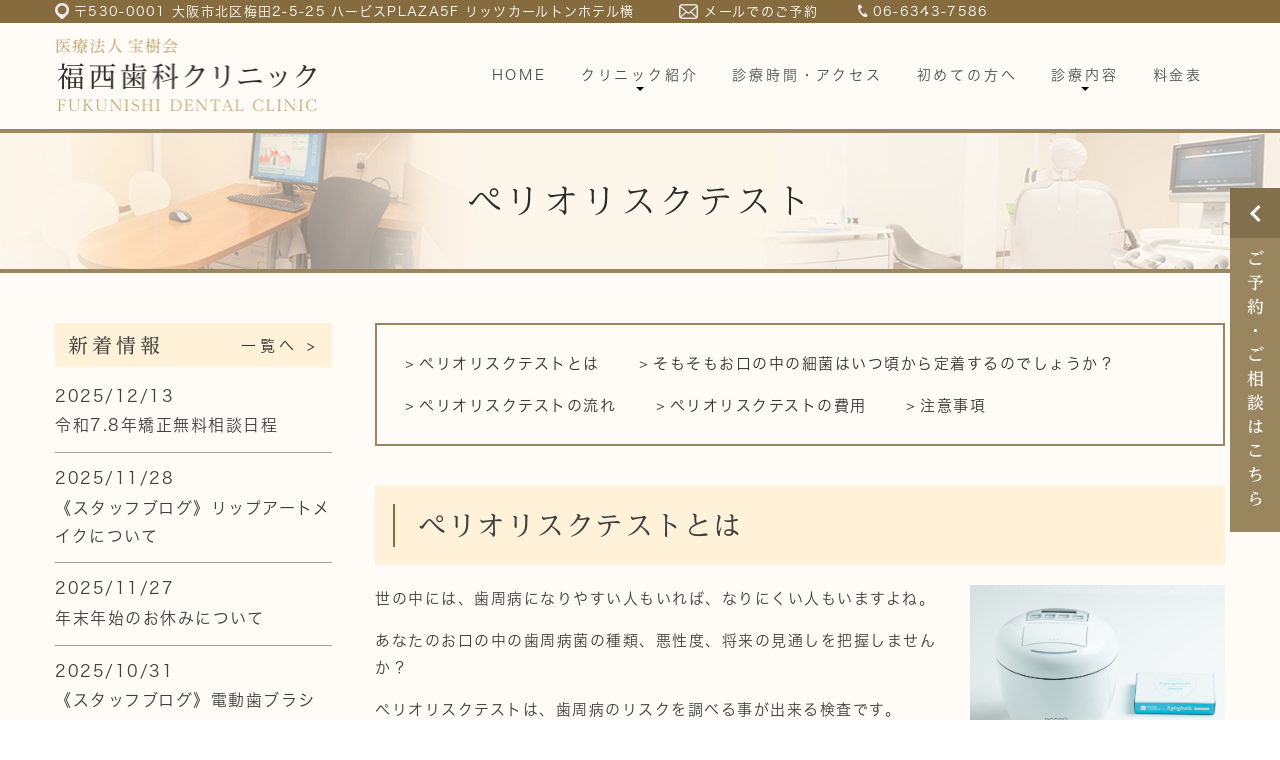

--- FILE ---
content_type: text/html; charset=UTF-8
request_url: https://f-dent.com/perio_risk_test/
body_size: 13651
content:
<!DOCTYPE html>
<html lang="ja">
	<head>
		<meta charset="UTF-8">
		<meta name="author" content="有限会社エフエスエー">
		<meta name="viewport" content="width=device-width, initial-scale=1, maximum-scale=5, minimum-scale=1, user-scalable=yes">
		<meta name="format-detection" content="telephone=no">
		<title>大阪・梅田で歯周病のリスクを調べるぺリオリスクテストなら、福西歯科クリニック</title>
		<link rel="stylesheet" href="https://f-dent.com/wp-content/themes/genova_tpl/style.css?v=202601190135">
		<link rel="stylesheet" type="text/css" href="https://f-dent.com/wp-content/themes/genova_tpl/css/cssreset-min.css">
		<link rel="shortcut icon" href="https://f-dent.com/wp-content/uploads/favicon.ico" type="image/x-icon"/>
		<meta name='robots' content='max-image-preview:large' />

<!-- All In One SEO Pack 3.7.1ob_start_detected [-1,-1] -->
<meta name="description"  content="大阪・梅田の福西歯科クリニックでは、歯周病のリスク、お口の中に存在する細菌の量・種類を調べる事が出来るぺリオリスクテストを行っております。将来、歯周病になる可能性があるのかどうか気になる方！興味のある方はぜひお問い合わせください。" />

<meta name="keywords"  content="大阪,梅田,ぺリオリスクテスト,歯周病,細菌の量,細菌の種類" />

<script type="application/ld+json" class="aioseop-schema">{"@context":"https://schema.org","@graph":[{"@type":"Organization","@id":"https://f-dent.com/#organization","url":"https://f-dent.com/","name":"有限会社エフエスエー","sameAs":[]},{"@type":"WebSite","@id":"https://f-dent.com/#website","url":"https://f-dent.com/","name":"有限会社エフエスエー","publisher":{"@id":"https://f-dent.com/#organization"}},{"@type":"WebPage","@id":"https://f-dent.com/perio_risk_test/#webpage","url":"https://f-dent.com/perio_risk_test/","inLanguage":"ja","name":"ぺリオリスクテスト","isPartOf":{"@id":"https://f-dent.com/#website"},"breadcrumb":{"@id":"https://f-dent.com/perio_risk_test/#breadcrumblist"},"description":"大阪・梅田の福西歯科クリニックでは、歯周病のリスク、お口の中に存在する細菌の量・種類を調べる事が出来るぺリオリスクテストを行っております。将来、歯周病になる可能性があるのかどうか気になる方！興味のある方はぜひお問い合わせください。","datePublished":"2022-04-15T06:35:30+09:00","dateModified":"2025-03-26T07:40:47+09:00"},{"@type":"BreadcrumbList","@id":"https://f-dent.com/perio_risk_test/#breadcrumblist","itemListElement":[{"@type":"ListItem","position":1,"item":{"@type":"WebPage","@id":"https://f-dent.com/","url":"https://f-dent.com/","name":"有限会社エフエスエー"}},{"@type":"ListItem","position":2,"item":{"@type":"WebPage","@id":"https://f-dent.com/perio_risk_test/","url":"https://f-dent.com/perio_risk_test/","name":"ぺリオリスクテスト"}}]}]}</script>
<link rel="canonical" href="https://f-dent.com/perio_risk_test/" />
			<script type="text/javascript" >
				window.ga=window.ga||function(){(ga.q=ga.q||[]).push(arguments)};ga.l=+new Date;
				ga('create', 'UA-71260340-22', 'auto');
				// Plugins
				
				ga('send', 'pageview');
			</script>
			<script async src="https://www.google-analytics.com/analytics.js"></script>
			<!-- All In One SEO Pack -->
<link rel='dns-prefetch' href='//s.w.org' />
		<script type="text/javascript">
			window._wpemojiSettings = {"baseUrl":"https:\/\/s.w.org\/images\/core\/emoji\/13.1.0\/72x72\/","ext":".png","svgUrl":"https:\/\/s.w.org\/images\/core\/emoji\/13.1.0\/svg\/","svgExt":".svg","source":{"concatemoji":"https:\/\/f-dent.com\/wp-includes\/js\/wp-emoji-release.min.js?ver=5.8.12"}};
			!function(e,a,t){var n,r,o,i=a.createElement("canvas"),p=i.getContext&&i.getContext("2d");function s(e,t){var a=String.fromCharCode;p.clearRect(0,0,i.width,i.height),p.fillText(a.apply(this,e),0,0);e=i.toDataURL();return p.clearRect(0,0,i.width,i.height),p.fillText(a.apply(this,t),0,0),e===i.toDataURL()}function c(e){var t=a.createElement("script");t.src=e,t.defer=t.type="text/javascript",a.getElementsByTagName("head")[0].appendChild(t)}for(o=Array("flag","emoji"),t.supports={everything:!0,everythingExceptFlag:!0},r=0;r<o.length;r++)t.supports[o[r]]=function(e){if(!p||!p.fillText)return!1;switch(p.textBaseline="top",p.font="600 32px Arial",e){case"flag":return s([127987,65039,8205,9895,65039],[127987,65039,8203,9895,65039])?!1:!s([55356,56826,55356,56819],[55356,56826,8203,55356,56819])&&!s([55356,57332,56128,56423,56128,56418,56128,56421,56128,56430,56128,56423,56128,56447],[55356,57332,8203,56128,56423,8203,56128,56418,8203,56128,56421,8203,56128,56430,8203,56128,56423,8203,56128,56447]);case"emoji":return!s([10084,65039,8205,55357,56613],[10084,65039,8203,55357,56613])}return!1}(o[r]),t.supports.everything=t.supports.everything&&t.supports[o[r]],"flag"!==o[r]&&(t.supports.everythingExceptFlag=t.supports.everythingExceptFlag&&t.supports[o[r]]);t.supports.everythingExceptFlag=t.supports.everythingExceptFlag&&!t.supports.flag,t.DOMReady=!1,t.readyCallback=function(){t.DOMReady=!0},t.supports.everything||(n=function(){t.readyCallback()},a.addEventListener?(a.addEventListener("DOMContentLoaded",n,!1),e.addEventListener("load",n,!1)):(e.attachEvent("onload",n),a.attachEvent("onreadystatechange",function(){"complete"===a.readyState&&t.readyCallback()})),(n=t.source||{}).concatemoji?c(n.concatemoji):n.wpemoji&&n.twemoji&&(c(n.twemoji),c(n.wpemoji)))}(window,document,window._wpemojiSettings);
		</script>
		<style type="text/css">
img.wp-smiley,
img.emoji {
	display: inline !important;
	border: none !important;
	box-shadow: none !important;
	height: 1em !important;
	width: 1em !important;
	margin: 0 .07em !important;
	vertical-align: -0.1em !important;
	background: none !important;
	padding: 0 !important;
}
</style>
	<link rel='stylesheet' id='wp-block-library-css'  href='https://f-dent.com/wp-includes/css/dist/block-library/style.min.css?ver=5.8.12' type='text/css' media='all' />
<link rel='stylesheet' id='contact-form-7-css'  href='https://f-dent.com/wp-content/plugins/contact-form-7/includes/css/styles.css?ver=5.2.2' type='text/css' media='all' />
<link rel='stylesheet' id='contact-form-7-confirm-css'  href='https://f-dent.com/wp-content/plugins/contact-form-7-add-confirm/includes/css/styles.css?ver=5.1' type='text/css' media='all' />
<link rel='stylesheet' id='wpfront-scroll-top-css'  href='https://f-dent.com/wp-content/plugins/wpfront-scroll-top/css/wpfront-scroll-top.min.css?ver=2.0.3.03232' type='text/css' media='all' />
<link rel='stylesheet' id='elementor-icons-css'  href='https://f-dent.com/wp-content/plugins/elementor/assets/lib/eicons/css/elementor-icons.min.css?ver=5.11.0' type='text/css' media='all' />
<link rel='stylesheet' id='elementor-animations-css'  href='https://f-dent.com/wp-content/plugins/elementor/assets/lib/animations/animations.min.css?ver=3.1.4' type='text/css' media='all' />
<link rel='stylesheet' id='elementor-frontend-legacy-css'  href='https://f-dent.com/wp-content/plugins/elementor/assets/css/frontend-legacy.min.css?ver=3.1.4' type='text/css' media='all' />
<link rel='stylesheet' id='elementor-frontend-css'  href='https://f-dent.com/wp-content/plugins/elementor/assets/css/frontend.min.css?ver=3.1.4' type='text/css' media='all' />
<link rel='stylesheet' id='elementor-post-194-css'  href='https://f-dent.com/wp-content/uploads/elementor/css/post-194.css?ver=1747987417' type='text/css' media='all' />
<link rel='stylesheet' id='font-awesome-5-all-css'  href='https://f-dent.com/wp-content/plugins/elementor/assets/lib/font-awesome/css/all.min.css?ver=3.1.4' type='text/css' media='all' />
<link rel='stylesheet' id='font-awesome-4-shim-css'  href='https://f-dent.com/wp-content/plugins/elementor/assets/lib/font-awesome/css/v4-shims.min.css?ver=3.1.4' type='text/css' media='all' />
<link rel='stylesheet' id='elementor-post-2905-css'  href='https://f-dent.com/wp-content/uploads/elementor/css/post-2905.css?ver=1748030574' type='text/css' media='all' />
<script type='text/javascript' src='https://f-dent.com/wp-includes/js/jquery/jquery.min.js?ver=3.6.0' id='jquery-core-js'></script>
<script type='text/javascript' src='https://f-dent.com/wp-includes/js/jquery/jquery-migrate.min.js?ver=3.3.2' id='jquery-migrate-js'></script>
<script type='text/javascript' src='https://f-dent.com/wp-content/plugins/elementor/assets/lib/font-awesome/js/v4-shims.min.js?ver=3.1.4' id='font-awesome-4-shim-js'></script>
<link rel="https://api.w.org/" href="https://f-dent.com/wp-json/" /><link rel="alternate" type="application/json" href="https://f-dent.com/wp-json/wp/v2/pages/2905" /><link rel="EditURI" type="application/rsd+xml" title="RSD" href="https://f-dent.com/xmlrpc.php?rsd" />
<link rel="wlwmanifest" type="application/wlwmanifest+xml" href="https://f-dent.com/wp-includes/wlwmanifest.xml" /> 
<meta name="generator" content="WordPress 5.8.12" />
<link rel='shortlink' href='https://f-dent.com/?p=2905' />
<link rel="alternate" type="application/json+oembed" href="https://f-dent.com/wp-json/oembed/1.0/embed?url=https%3A%2F%2Ff-dent.com%2Fperio_risk_test%2F" />
<link rel="alternate" type="text/xml+oembed" href="https://f-dent.com/wp-json/oembed/1.0/embed?url=https%3A%2F%2Ff-dent.com%2Fperio_risk_test%2F&#038;format=xml" />
<style>
	#wpadminbar, #adminmenuwrap {
		background: #3d3d3d;
	}
	#wpadminbar #wp-admin-bar-wp-logo>.ab-item .ab-icon {
		width: 54px;
	}
	#wpadminbar #wp-admin-bar-wp-logo > .ab-item .ab-icon::before {
		display: inline-block;
		content: '';
		width: 54px;
		height: 20px;
		background: url(https://f-dent.com/wp-content/uploads/logo.png) 50% 50% no-repeat;
		background-size: 100%;
		margin-left: 6px;
	}
	#wpadminbar #adminbarsearch:before, #wpadminbar .ab-icon:before, #wpadminbar .ab-item:before{
		color: rgb(97, 97, 97);
	}
	#wpadminbar .ab-empty-item, #wpadminbar a.ab-item, #wpadminbar>#wp-toolbar span.ab-label, #wpadminbar>#wp-toolbar span.noticon {
		color: rgb(97, 97, 97);
	}
	#wpadminbar, #adminmenuwrap {
		background:#fff!important;box-shadow:0px 1px 5px 1px rgba(0,0,0,.3);
	}
	#adminmenu, #adminmenu .wp-submenu, #adminmenuback, #adminmenuwrap {
		background:#fff;
	}
	#adminmenu, #adminmenu .wp-submenu, #adminmenuback, #adminmenuwrap{
		background:#fff;
	}
	#adminmenu div.wp-menu-name {
		color: rgb(97, 97, 97);
	}
	#adminmenu div.wp-menu-image:before {
		color: rgb(97, 97, 97);
	}
	#adminmenu .wp-has-current-submenu .wp-submenu, #adminmenu .wp-has-current-submenu .wp-submenu.sub-open, #adminmenu .wp-has-current-submenu.opensub .wp-submenu, #adminmenu a.wp-has-current-submenu:focus+.wp-submenu, .no-js li.wp-has-current-submenu:hover .wp-submenu {
		background: #fff;
		color: rgb(97, 97, 97);
	}
	#adminmenu .wp-submenu a {
		color: rgb(97, 97, 97);
	}
	#adminmenu .opensub .wp-submenu li.current a, #adminmenu .wp-submenu li.current, #adminmenu .wp-submenu li.current a, #adminmenu .wp-submenu li.current a:focus, #adminmenu .wp-submenu li.current a:hover, #adminmenu a.wp-has-current-submenu:focus+.wp-submenu li.current a {
		color: rgb(97, 97, 97);
	}
	#adminmenu .wp-has-current-submenu .wp-submenu .wp-submenu-head, #adminmenu .wp-menu-arrow, #adminmenu .wp-menu-arrow div, #adminmenu li.current a.menu-top, #adminmenu li.wp-has-current-submenu a.wp-has-current-submenu, .folded #adminmenu li.current.menu-top, .folded #adminmenu li.wp-has-current-submenu {
		background: #6eba32;
	}
	#adminmenu li.wp-has-current-submenu a.wp-has-current-submenu div.wp-menu-name {
		color: #fff;
	}
	#adminmenu li.menu-top:hover div.wp-menu-name, #adminmenu li.opensub>a.menu-top div.wp-menu-name, #adminmenu li>a.menu-top:focus div.wp-menu-name {
		color: #fff;
	}
	#wp-admin-bar-wp-logo-default {
		display: none;
	}
	#wp-admin-bar-wp-logo {
		pointer-events: none;
	}
	body.no-customize-support #wpfooter, body.no-customize-support #wp-version-message, body.no-customize-support #toplevel_page_edit-post_type-elementor_library, body.no-customize-support .update-nag, body.no-customize-support #contextual-help-link {
		display:none!important;
	}
</style>
		<link rel="stylesheet" type="text/css" href="https://f-dent.com/wp-content/themes/genova_tpl/css/content.css?v=202601190135">
								<link rel="stylesheet" href="https://use.typekit.net/yee8kqe.css">
	</head>
	<body class='type1 under'>
		<div id="wrapper">
			<!-- ▼header -->
			<div id="header">
				<div class="wrap">
                	<div class="header_top">
                    	<div class="container">
                        	<ul class="head_contact_list clearfix">
                                <li class="icon1">〒530-0001 大阪市北区梅田2-5-25 ハービスPLAZA5F リッツカールトンホテル横</li>
                                <li class="icon2">
                                	<a href="/contact" class="btnInq" target="_blank" data-evt="ヘッダー">メールでのご予約</a>
                                </li>
                                <li class="icon3">
                                	<a href="tel:0663437586" class="btnTel" data-evt="ヘッダー">06-6343-7586</a>
                                </li>
                            </ul>
                        </div>
                    </div>
					<div class="header_block clearfix">
                    	<div class="container">
                            <div class="logo">
                                <a href="https://f-dent.com"><img src="https://f-dent.com/wp-content/uploads/logo_20221019.png" alt="医療法人 宝樹会 福西歯科クリニック FUKUNISHI DENTAL CLINIC"></a>
                            </div>
                            <div class="toggleMenu">
                                <div class="menu-trigger">
                                    <span></span>
                                    <span></span>
                                    <span></span>
                                </div>
                            </div>
							<div class="header_menu">
								<div class="inner">
									<ul class="g_nav clearfix">
										<li><a href="/"><span>HOME</span></a></li>
										<li><span><span>クリニック紹介</span></span>
											<ul class="clearfix">
												<li><a href="/clinic/">クリニック紹介</a></li>
												<li><a href="/concept/">当院の5つのコンセプト</a></li>
												<li><a href="/director/">院長紹介</a></li>
												<li><a href="/doctor_staff/">ドクター・スタッフ紹介</a></li>
												<li><a href="/care/">歯科衛生士の役割～CARE～</a></li>
												<li><a href="/clinic_photo/">院内紹介</a></li>
												<li><a href="/facility_photo/">院内設備</a></li>
												<li><a href="/qa/">よくあるご質問</a></li>
												<li><a href="/recruit/">求人情報</a></li>
												<li><a href="/link/">リンク集</a></li>
												<li><a href="/blog/staff/">スタッフブログ</a></li>
												<li><a href="/blog/seminar/">院長のセミナー活動</a></li>
											</ul>
										</li>
										<li><a href="/time_access/"><span>診療時間・アクセス</span></a>
											<!--ul>
												<li><a href="/time_access/#timer">診療時間</a></li>
												<li><a href="/time_access/#access">アクセス</a></li>
											</ul-->
										</li>
										<li><a href="/first/"><span>初めての方へ</span></a>
											<!--ul>
												<li><a href="/first/#a01">予約について</a></li>
												<li><a href="/first/#a02">診療の流れ</a></li>
											</ul-->
										</li>
										<li><span><span>診療内容</span></span>
											<ul class="clearfix">
												<li class="subOff">
													<a href="/root_cana/">根管治療</a>
													<span class="menu-span"></span>
													<ul>
														<li><a href="/root_cana/01">根管治療の特徴</a></li>
														<li><a href="/root_cana/02">根管治療について</a></li>
														<li><a href="/root_cana/03">流れ・治療器具</a></li>
														<li><a href="/root_cana/04">根管治療の治療例</a></li>
														<li><a href="/root_cana/05">外傷歯</a></li>
													</ul>
												</li>
												<li class="subOff">
													<a href="/perio/">歯周病治療</a>
													<span class="menu-span"></span>
													<ul>
														<li><a href="/perio/01">歯周病治療の特徴</a></li>
														<li><a href="/perio/02">歯周病について</a></li>
														<li><a href="/perio/03">歯周病の治療例</a></li>
														<li><a href="/perio/04">メンテナンスについて</a></li>
														<li><a href="/perio/05">歯周組織再生療法</a></li>
													</ul>
												</li>
												<li class="subOff">
													<a href="/implant/">インプラント</a>
													<span class="menu-span"></span>
													<ul>
														<li><a href="/implant/01">インプラントの特徴</a></li>
														<li><a href="/implant/02">インプラントについて</a></li>
														<li><a href="/implant/03">インプラントの治療例</a></li>
														<li><a href="/implant/04">設備・手術室について</a></li>
														<li><a href="/implant/05">光機能化について</a></li>
													</ul>
												</li>
												<li class="subOff">
													<a href="/ortho/">矯正治療</a>
													<span class="menu-span"></span>
													<ul>
														<li><a href="/ortho/01">矯正治療の特徴</a></li>
														<li><a href="/ortho/02">矯正の種類</a></li>
														<li><a href="/ortho/03">歯並びの影響</a></li>
														<li><a href="/ortho/04">メンテナンスについて</a></li>
														<li><a href="/ortho/05">よくある質問</a></li>
													</ul>
												</li>
												<li><a href="/general/">虫歯治療</a></li>
												<li><a href="/esthetic/">審美治療</a></li>
												<li><a href="/whitening/">医療ホワイトニング</a></li>
												<li><a href="/dentalspa/">デンタルスパ</a></li>
												<li><a href="/dentures/">入れ歯(義歯)</a></li>
												<li><a href="/oral_surgery/">自家歯牙移植</a></li>
												<li><a href="/laser/">レーザー治療</a></li>
												<li><a href="/scaling/">クリーニング</a></li>
												<li><a href="/examination/">予防・定期検診について</a></li>
												<li><a href="/preventive/">虫歯・歯周病予防</a></li>
												<li><a href="/expense_menu/">保険外ケアメニュー</a></li>
												<li><a href="/mirai/">唾液で口腔内リスク検査</a></li>
											</ul>
										</li>
										<li><a href="/price/"><span>料金表</span></a></li>
									</ul>
								</div>
								<!--div class="contact_box sp">
									<div class="box_inner">
										<p class="contact_tit">お問い合わせはお気軽に</p>
										<ul class="clearfix">
											<li>
												<a href="tel:0453133887" class="btnTel" data-evt="ヘッダー">
													<img src="/wp-content/uploads/header_tel_sp.png" alt="045-313-3887">
												</a>
											</li>
											<li>
												<a href="/contact" class="btnInq" target="_blank" data-evt="ヘッダー">
													<img src="/wp-content/uploads/header_mail_sp.png" alt="メールお問い合わせ">
												</a>
											</li>
										</ul>
									</div>
								</div-->
							</div>
                        </div>
					</div>
				</div>
			</div>
			<!-- ▲header -->
<div id="mainimage">
	<div class="under_mainimage">
		<div class="inner">
			<div class="container">
				<h1>ぺリオリスクテスト</h1>
			</div>
		</div>
	</div>
</div>

<ul id="bread" class="clearfix">
	<li><a href="/">HOME</a></li>
	<li>
		ぺリオリスクテスト	</li>
</ul>

<!-- ▼base -->
<div id="base" class="clearfix">
	<div id="contentBase">
		<div id="content" class="clearfix">
			<div id="page" class="contentArea">
										<div data-elementor-type="wp-page" data-elementor-id="2905" class="elementor elementor-2905" data-elementor-settings="[]">
						<div class="elementor-inner">
							<div class="elementor-section-wrap">
							<section class="elementor-section elementor-top-section elementor-element elementor-element-164b0e2d elementor-section-boxed elementor-section-height-default elementor-section-height-default" data-id="164b0e2d" data-element_type="section">
						<div class="elementor-container elementor-column-gap-default">
							<div class="elementor-row">
					<div class="elementor-column elementor-col-100 elementor-top-column elementor-element elementor-element-2310e7ea" data-id="2310e7ea" data-element_type="column">
			<div class="elementor-column-wrap elementor-element-populated">
							<div class="elementor-widget-wrap">
						<div class="elementor-element elementor-element-ef9934d elementor-widget elementor-widget-html" data-id="ef9934d" data-element_type="widget" data-widget_type="html.default">
				<div class="elementor-widget-container">
			<ul class="anchorlinks">
    <li><a href="#a01">ぺリオリスクテストとは</a></li>
    <!--<li><a href="#a02">ぺリオリスクテストで分かること</a></li>-->
    <li><a href="#a03">そもそもお口の中の細菌はいつ頃から定着するのでしょうか？</a></li>
    <li><a href="#a04">ぺリオリスクテストの流れ</a></li>
    <li><a href="#a05">ぺリオリスクテストの費用</a></li>
    <li><a href="#a06">注意事項</a></li>
</ul>		</div>
				</div>
						</div>
					</div>
		</div>
								</div>
					</div>
		</section>
				<section class="elementor-section elementor-top-section elementor-element elementor-element-2ebb1975 under_title_h2 mb20 elementor-section-boxed elementor-section-height-default elementor-section-height-default" data-id="2ebb1975" data-element_type="section" id="a01">
						<div class="elementor-container elementor-column-gap-default">
							<div class="elementor-row">
					<div class="elementor-column elementor-col-100 elementor-top-column elementor-element elementor-element-636b3302" data-id="636b3302" data-element_type="column">
			<div class="elementor-column-wrap elementor-element-populated">
							<div class="elementor-widget-wrap">
						<div class="elementor-element elementor-element-589770eb elementor-widget elementor-widget-heading" data-id="589770eb" data-element_type="widget" data-widget_type="heading.default">
				<div class="elementor-widget-container">
			<h2 class="elementor-heading-title elementor-size-default">ぺリオリスクテストとは</h2>		</div>
				</div>
						</div>
					</div>
		</div>
								</div>
					</div>
		</section>
				<section class="elementor-section elementor-top-section elementor-element elementor-element-61575c7f elementor-section-boxed elementor-section-height-default elementor-section-height-default" data-id="61575c7f" data-element_type="section">
						<div class="elementor-container elementor-column-gap-default">
							<div class="elementor-row">
					<div class="elementor-column elementor-col-100 elementor-top-column elementor-element elementor-element-2d64b158" data-id="2d64b158" data-element_type="column">
			<div class="elementor-column-wrap elementor-element-populated">
							<div class="elementor-widget-wrap">
						<div class="elementor-element elementor-element-5b8bfcde elementor-widget elementor-widget-html" data-id="5b8bfcde" data-element_type="widget" data-widget_type="html.default">
				<div class="elementor-widget-container">
			<div class="context_area clearfix">
	<div class="img_box">
    	<img src="/wp-content/uploads/00635676f97462099dbb76debf1cf2cb-scaled.jpeg" alt="ぺリオリスクテストとは">
    </div>
    <p>世の中には、歯周病になりやすい人もいれば、なりにくい人もいますよね。</p>
    <p>あなたのお口の中の歯周病菌の種類、悪性度、将来の見通しを把握しませんか？</p>
    <p>ぺリオリスクテストは、歯周病のリスクを調べる事が出来る検査です。</p>
    <p>歯周病は「細菌」による「感染症」なのです。</p>
    <p>まずは、敵(細菌)を知りましょう！</p>
    <p>&lt;そもそも歯周病ってどんな病気なの？&gt;</p>
    <p>詳しくは歯周病のページをご覧ください。</p>
    <p>⇒<a class="txt_link" href="/perio/02#a01">歯周病とは</a></p>
    <p>⇒<a class="txt_link" href="/perio/02#a02">歯周病の原因</a></p>
    <p>⇒<a class="txt_link" href="/perio/02#a03">歯周病の症状</a></p>
</div>		</div>
				</div>
						</div>
					</div>
		</div>
								</div>
					</div>
		</section>
				<section class="elementor-section elementor-top-section elementor-element elementor-element-bc841f3 under_title_h2 mb20 elementor-hidden-desktop elementor-hidden-tablet elementor-hidden-phone elementor-section-boxed elementor-section-height-default elementor-section-height-default" data-id="bc841f3" data-element_type="section" id="a02">
						<div class="elementor-container elementor-column-gap-default">
							<div class="elementor-row">
					<div class="elementor-column elementor-col-100 elementor-top-column elementor-element elementor-element-6c63f16" data-id="6c63f16" data-element_type="column">
			<div class="elementor-column-wrap elementor-element-populated">
							<div class="elementor-widget-wrap">
						<div class="elementor-element elementor-element-95101e8 elementor-widget elementor-widget-heading" data-id="95101e8" data-element_type="widget" data-widget_type="heading.default">
				<div class="elementor-widget-container">
			<h2 class="elementor-heading-title elementor-size-default">主な歯周関連菌の説明</h2>		</div>
				</div>
						</div>
					</div>
		</div>
								</div>
					</div>
		</section>
				<section class="elementor-section elementor-top-section elementor-element elementor-element-ba37ae8 elementor-hidden-desktop elementor-hidden-tablet elementor-hidden-phone elementor-section-boxed elementor-section-height-default elementor-section-height-default" data-id="ba37ae8" data-element_type="section">
						<div class="elementor-container elementor-column-gap-default">
							<div class="elementor-row">
					<div class="elementor-column elementor-col-100 elementor-top-column elementor-element elementor-element-8db7a6b" data-id="8db7a6b" data-element_type="column">
			<div class="elementor-column-wrap elementor-element-populated">
							<div class="elementor-widget-wrap">
						<div class="elementor-element elementor-element-3cc5fc1 elementor-widget elementor-widget-text-editor" data-id="3cc5fc1" data-element_type="widget" data-widget_type="text-editor.default">
				<div class="elementor-widget-container">
					<div class="elementor-text-editor elementor-clearfix"><p>ぺリオリスクテストでは、歯周病の種類(歯周病関連菌)や数が分かります。</p>
<p><strong>・アグリゲイティバクターアクチノミセテムコミタンス(Aggregatibacter actinomycetemcomitans)</strong></p>
<p>小さな球形に近い、非運動性、非芽胞産生性、糖分解性、好二酸化炭素性、通性嫌気性、グラム陰性の、両端の丸い桿菌。限局型若年性歯周炎の病巣から高率に検出され、健康な、あるいは軽度にしか罹患していない患者の歯肉縁下プラークからの検出率は低いとされています。</p>
<p><strong>・ポルフィロモナスジンジバリス(Porphyromonas gingivalis)</strong></p>
<p>黒色色素産生性バクテロイデス属に入り、これらは偏性嫌気性、グラム陰性、非芽胞産生性、非運動性桿菌で、血液培地で増殖すると、褐色あるいは黒色に着色したコロニーを作ります。進行した成人性歯周炎の病巣から、また、広汎型若年性歯周炎の病巣からも分離されます。歯肉の炎症の程度と歯肉縁下プラークに占める本菌の比率との間に相関関係があることも明らかにされています。<br />対照的に健康人あるいはまだ歯周炎に罹患していない歯肉炎患者の歯肉縁下試料からはまず検出されません。</p>
<p><strong>・プレボテラインターメディア(Prevotella intermedia)</strong></p>
<p>同様に黒色色素産生性バクテロイデス属に入り、進行した歯周炎患者のポケットから、しばしば多数のP.gingivalisと一緒に分離され、単独に存在することは稀です。P.intermediaは歯肉炎患者および健康な歯周組織を持つヒトの半数以上に存在しています。</p>
<p><strong>・タネレラ・フォーサイセンシス(Tannerella forsythensis)</strong></p>
<p>グラム陰性、非運動性、初期には球菌様を呈する 嫌気性桿菌ですが、時間が経つと、通例、先のとがった両端と膨れた中心部を示すようになります。本菌は歯肉炎や健康部位、または疾患の軽快した部位に 比べ、歯周組織破壊の激しい部位で高率に検出されます。<br />また、表在性や非活動性の病巣よりも、深在性で活動性の歯周病病巣でそれが顕著であります。<br />難治性歯周炎の指標として重要な菌種です。</p>
<p><strong>・トレポネーマデンティコラ(Treponema denticola)</strong></p>
<p>スピロヘータは、長くて細いグラム陰性嫌気性菌で、歯周病羅患部位の歯肉縁下プラーク試料からしばしば分離されます。人の腸管や泌尿・生殖器表面からも見つかり、いくつかの種は梅毒のような重篤な感染症の原因菌です。歯周病の病理発生における口腔スピロヘータの役割についてはまだよく解っていませんが、最も頻繁に分離される T.denticolaについては盛んに研究されており、歯周病の活動度や重症度と関連している、あるいはこの菌が免疫抑制作用に関わっているという報告などがあります。<br />また、治療された患者でスピロヘータの割合が高いと、それが低い場合よりも再発しやすいとの報告もあります。</p>
<p><strong>・フゾバクテリウムヌクレアータム(Fusobacterium nucleatum)</strong></p>
<p>Fusobacterium nucleatum(F.n.)は、線状の長いグラム陰性嫌気性菌で、デンタルプラークなどでは大きな体積比率で存在しています。ヒトの口腔内に常在し、菌の両端が尖って中心部がやや太いことから紡錘菌とも言われます。F.n.は、歯周病原性菌の1つでデンタルプラーク形成に中心的役割を担っていて、他の細菌と共凝集することによりバイオフィルムを形成します。<br />また、糖分解能がなく悪臭(口臭)の原因となる酪酸を産生します。</p></div>
				</div>
				</div>
						</div>
					</div>
		</div>
								</div>
					</div>
		</section>
				<section class="elementor-section elementor-top-section elementor-element elementor-element-8a9dd19 under_title_h2 mb20 elementor-section-boxed elementor-section-height-default elementor-section-height-default" data-id="8a9dd19" data-element_type="section" id="a03">
						<div class="elementor-container elementor-column-gap-default">
							<div class="elementor-row">
					<div class="elementor-column elementor-col-100 elementor-top-column elementor-element elementor-element-78968d1" data-id="78968d1" data-element_type="column">
			<div class="elementor-column-wrap elementor-element-populated">
							<div class="elementor-widget-wrap">
						<div class="elementor-element elementor-element-807cbae elementor-widget elementor-widget-heading" data-id="807cbae" data-element_type="widget" data-widget_type="heading.default">
				<div class="elementor-widget-container">
			<h2 class="elementor-heading-title elementor-size-default">そもそもお口の中の細菌はいつ頃から定着するのでしょうか？</h2>		</div>
				</div>
						</div>
					</div>
		</div>
								</div>
					</div>
		</section>
				<section class="elementor-section elementor-top-section elementor-element elementor-element-a92f4fb elementor-section-boxed elementor-section-height-default elementor-section-height-default" data-id="a92f4fb" data-element_type="section">
						<div class="elementor-container elementor-column-gap-default">
							<div class="elementor-row">
					<div class="elementor-column elementor-col-100 elementor-top-column elementor-element elementor-element-99b8fd6" data-id="99b8fd6" data-element_type="column">
			<div class="elementor-column-wrap elementor-element-populated">
							<div class="elementor-widget-wrap">
						<section class="elementor-section elementor-inner-section elementor-element elementor-element-570b80c elementor-section-boxed elementor-section-height-default elementor-section-height-default" data-id="570b80c" data-element_type="section">
						<div class="elementor-container elementor-column-gap-default">
							<div class="elementor-row">
					<div class="elementor-column elementor-col-50 elementor-inner-column elementor-element elementor-element-39bcfde" data-id="39bcfde" data-element_type="column">
			<div class="elementor-column-wrap elementor-element-populated">
							<div class="elementor-widget-wrap">
						<div class="elementor-element elementor-element-cb5ca91 mb5 elementor-widget elementor-widget-image" data-id="cb5ca91" data-element_type="widget" data-widget_type="image.default">
				<div class="elementor-widget-container">
					<div class="elementor-image">
										<img width="508" height="264" src="/wp-content/uploads/perio_img02.jpg" class="attachment-large size-large" alt="お口の中の細菌はいつ頃から定着するのでしょうか？" loading="lazy" srcset="https://f-dent.com/wp-content/uploads/perio_img02.jpg 508w, https://f-dent.com/wp-content/uploads/perio_img02-300x156.jpg 300w" sizes="(max-width: 508px) 100vw, 508px" />											</div>
				</div>
				</div>
				<div class="elementor-element elementor-element-0736e51 elementor-widget elementor-widget-text-editor" data-id="0736e51" data-element_type="widget" data-widget_type="text-editor.default">
				<div class="elementor-widget-container">
					<div class="elementor-text-editor elementor-clearfix"><p>口腔内の歯周病菌群は通常、年齢とともに形成されてゆき、大人になると完成すると言われています。</p></div>
				</div>
				</div>
						</div>
					</div>
		</div>
				<div class="elementor-column elementor-col-50 elementor-inner-column elementor-element elementor-element-142a129" data-id="142a129" data-element_type="column">
			<div class="elementor-column-wrap elementor-element-populated">
							<div class="elementor-widget-wrap">
						<div class="elementor-element elementor-element-4790bc1 mb5 elementor-widget elementor-widget-image" data-id="4790bc1" data-element_type="widget" data-widget_type="image.default">
				<div class="elementor-widget-container">
					<div class="elementor-image">
										<img width="512" height="360" src="/wp-content/uploads/perio_img03.jpg" class="attachment-large size-large" alt="お口の中の細菌はいつ頃から定着するのでしょうか？" loading="lazy" srcset="https://f-dent.com/wp-content/uploads/perio_img03.jpg 512w, https://f-dent.com/wp-content/uploads/perio_img03-300x211.jpg 300w" sizes="(max-width: 512px) 100vw, 512px" />											</div>
				</div>
				</div>
				<div class="elementor-element elementor-element-c1f3932 elementor-widget elementor-widget-text-editor" data-id="c1f3932" data-element_type="widget" data-widget_type="text-editor.default">
				<div class="elementor-widget-container">
					<div class="elementor-text-editor elementor-clearfix"><p>その中でも<span style="color: #ff0000;"><strong>「レッドコンプレックス」</strong></span>と呼ばれる、特に悪質な菌が3種類存在します。<br />これらの菌が存在している人は歯周病の重症化に陥りやすいかも知れません。</p></div>
				</div>
				</div>
						</div>
					</div>
		</div>
								</div>
					</div>
		</section>
						</div>
					</div>
		</div>
								</div>
					</div>
		</section>
				<section class="elementor-section elementor-top-section elementor-element elementor-element-077b66a under_title_h2 mb20 elementor-section-boxed elementor-section-height-default elementor-section-height-default" data-id="077b66a" data-element_type="section">
						<div class="elementor-container elementor-column-gap-default">
							<div class="elementor-row">
					<div class="elementor-column elementor-col-100 elementor-top-column elementor-element elementor-element-7e9bf99" data-id="7e9bf99" data-element_type="column">
			<div class="elementor-column-wrap elementor-element-populated">
							<div class="elementor-widget-wrap">
						<div class="elementor-element elementor-element-b3f5c79 elementor-widget elementor-widget-heading" data-id="b3f5c79" data-element_type="widget" data-widget_type="heading.default">
				<div class="elementor-widget-container">
			<h2 class="elementor-heading-title elementor-size-default">測定菌種</h2>		</div>
				</div>
						</div>
					</div>
		</div>
								</div>
					</div>
		</section>
				<section class="elementor-section elementor-top-section elementor-element elementor-element-1b8623fc elementor-hidden-desktop elementor-hidden-tablet elementor-hidden-phone elementor-section-boxed elementor-section-height-default elementor-section-height-default" data-id="1b8623fc" data-element_type="section">
						<div class="elementor-container elementor-column-gap-default">
							<div class="elementor-row">
					<div class="elementor-column elementor-col-100 elementor-top-column elementor-element elementor-element-433cb948" data-id="433cb948" data-element_type="column">
			<div class="elementor-column-wrap elementor-element-populated">
							<div class="elementor-widget-wrap">
						<div class="elementor-element elementor-element-1ebc006e elementor-position-top elementor-vertical-align-top elementor-widget elementor-widget-image-box" data-id="1ebc006e" data-element_type="widget" data-widget_type="image-box.default">
				<div class="elementor-widget-container">
			<div class="elementor-image-box-wrapper"><figure class="elementor-image-box-img"><a href="/wp-content/uploads/perio_img11.jpg"><img width="767" height="442" src="/wp-content/uploads/perio_img04.jpg" class="attachment-full size-full" alt="測定菌種" loading="lazy" srcset="https://f-dent.com/wp-content/uploads/perio_img04.jpg 767w, https://f-dent.com/wp-content/uploads/perio_img04-300x173.jpg 300w" sizes="(max-width: 767px) 100vw, 767px" /></a></figure><div class="elementor-image-box-content"><p class="elementor-image-box-description"><span style="font-size: 120%;"><strong>①Aggregatibacter actinomycetemcomitans</strong></span><br><span style="font-size: 120%;"><strong>②Porphyromonas gingivalis</strong></span><br><span style="font-size: 120%;"><strong>③Tannerella forsythensis</strong></span><br><span style="font-size: 120%;"><strong>④Treponema denticola</strong></span><br><br>
<span style="color: #3366ff;">※レッドコンプレックスの3種類に加えて、若年性歯周病に多いとされるAggregatibacter actinomycetemcomitansを測定いたします。</span><strong></strong><br><br>
<span style="color: #3366ff;"><span style="color: #000000;">Pg菌の中でも、<span style="color: #ff0000;"><strong>特にタチの悪い遺伝子型</strong></span>というものが存在します。</span><br><span style="color: #000000;">Pg菌が検出されれば、<span style="color: #ff0000;"><strong>どの遺伝子型なのか</strong></span>を調べる検査も行っています。</span><br><span style="color: #000000;">※Pg菌のfimA型遺伝子型判定<span style="color: #ff0000;"><strong>(P.g菌検出後に追加検査)</strong></span></span></span><br><br>
<span style="color: #000000;">(右記の図をクリックしていただくと大きな画像をご覧頂けます。)</span></p></div></div>		</div>
				</div>
						</div>
					</div>
		</div>
								</div>
					</div>
		</section>
				<section class="elementor-section elementor-top-section elementor-element elementor-element-317e2c2 elementor-section-boxed elementor-section-height-default elementor-section-height-default" data-id="317e2c2" data-element_type="section">
						<div class="elementor-container elementor-column-gap-default">
							<div class="elementor-row">
					<div class="elementor-column elementor-col-100 elementor-top-column elementor-element elementor-element-688e64e" data-id="688e64e" data-element_type="column">
			<div class="elementor-column-wrap elementor-element-populated">
							<div class="elementor-widget-wrap">
						<div class="elementor-element elementor-element-c05c213 elementor-position-top elementor-vertical-align-top elementor-widget elementor-widget-image-box" data-id="c05c213" data-element_type="widget" data-widget_type="image-box.default">
				<div class="elementor-widget-container">
			<div class="elementor-image-box-wrapper"><div class="elementor-image-box-content"><p class="elementor-image-box-description"><span style="font-size: 120%;"><strong>P.g菌（Porphyromonas gingivalis）</strong></span>
<br>歯周病菌の中で最も毒性が高いとされている菌のひとつで、口の中で見つかると歯周病のリスクが高くなるといわれています。この菌は全身への影響が多数報告されています。（例として糖尿病や心臓病に関与しているという報告があります。）<br>また、鉄を好むという特徴があり、歯ぐきから出血が多い方などは菌が活発に動いています。<br>Pg菌の中でも特にタチの悪い遺伝子型というものが存在します。通常の歯周病検査でPｇ菌が検出されれば遺伝子型の菌も調べる検査も行っています。</p></div></div>		</div>
				</div>
						</div>
					</div>
		</div>
								</div>
					</div>
		</section>
				<section class="elementor-section elementor-top-section elementor-element elementor-element-ca0097d under_title_h2 mb20 elementor-section-boxed elementor-section-height-default elementor-section-height-default" data-id="ca0097d" data-element_type="section" id="a04">
						<div class="elementor-container elementor-column-gap-default">
							<div class="elementor-row">
					<div class="elementor-column elementor-col-100 elementor-top-column elementor-element elementor-element-263f151" data-id="263f151" data-element_type="column">
			<div class="elementor-column-wrap elementor-element-populated">
							<div class="elementor-widget-wrap">
						<div class="elementor-element elementor-element-ce595c4 elementor-widget elementor-widget-heading" data-id="ce595c4" data-element_type="widget" data-widget_type="heading.default">
				<div class="elementor-widget-container">
			<h2 class="elementor-heading-title elementor-size-default">ぺリオリスクテストの流れ</h2>		</div>
				</div>
						</div>
					</div>
		</div>
								</div>
					</div>
		</section>
				<section class="elementor-section elementor-top-section elementor-element elementor-element-67490dd rootFlowBoxLeft mb0 elementor-section-boxed elementor-section-height-default elementor-section-height-default" data-id="67490dd" data-element_type="section">
						<div class="elementor-container elementor-column-gap-default">
							<div class="elementor-row">
					<div class="elementor-column elementor-col-100 elementor-top-column elementor-element elementor-element-c65b7dc" data-id="c65b7dc" data-element_type="column">
			<div class="elementor-column-wrap elementor-element-populated">
							<div class="elementor-widget-wrap">
								</div>
					</div>
		</div>
								</div>
					</div>
		</section>
				<section class="elementor-section elementor-top-section elementor-element elementor-element-1c39b3a5 flowList flowBox elementor-hidden-desktop elementor-hidden-tablet elementor-hidden-phone elementor-section-boxed elementor-section-height-default elementor-section-height-default" data-id="1c39b3a5" data-element_type="section">
						<div class="elementor-container elementor-column-gap-default">
							<div class="elementor-row">
					<div class="elementor-column elementor-col-100 elementor-top-column elementor-element elementor-element-38f82c54" data-id="38f82c54" data-element_type="column">
			<div class="elementor-column-wrap elementor-element-populated">
							<div class="elementor-widget-wrap">
						<div class="elementor-element elementor-element-67ffa98d img_l elementor-position-top elementor-vertical-align-top elementor-widget elementor-widget-image-box" data-id="67ffa98d" data-element_type="widget" data-widget_type="image-box.default">
				<div class="elementor-widget-container">
			<div class="elementor-image-box-wrapper"><div class="elementor-image-box-content"><h3 class="elementor-image-box-title"><span>step1</span></h3><p class="elementor-image-box-description">まずは、カウンセリングを行います。</p></div></div>		</div>
				</div>
						</div>
					</div>
		</div>
								</div>
					</div>
		</section>
				<section class="elementor-section elementor-top-section elementor-element elementor-element-81fc94d flowList flowBox elementor-section-boxed elementor-section-height-default elementor-section-height-default" data-id="81fc94d" data-element_type="section">
						<div class="elementor-container elementor-column-gap-default">
							<div class="elementor-row">
					<div class="elementor-column elementor-col-100 elementor-top-column elementor-element elementor-element-b750130" data-id="b750130" data-element_type="column">
			<div class="elementor-column-wrap elementor-element-populated">
							<div class="elementor-widget-wrap">
						<div class="elementor-element elementor-element-c57863e img_l auto_width elementor-position-top elementor-vertical-align-top elementor-widget elementor-widget-image-box" data-id="c57863e" data-element_type="widget" data-widget_type="image-box.default">
				<div class="elementor-widget-container">
			<div class="elementor-image-box-wrapper"><div class="elementor-image-box-content"><h3 class="elementor-image-box-title"><span>step1</span></h3><p class="elementor-image-box-description">まずは、カウンセリングを行います。</p></div></div>		</div>
				</div>
						</div>
					</div>
		</div>
								</div>
					</div>
		</section>
				<section class="elementor-section elementor-top-section elementor-element elementor-element-6cf55a8 flowList flowBox elementor-section-boxed elementor-section-height-default elementor-section-height-default" data-id="6cf55a8" data-element_type="section">
						<div class="elementor-container elementor-column-gap-default">
							<div class="elementor-row">
					<div class="elementor-column elementor-col-100 elementor-top-column elementor-element elementor-element-dc399b7" data-id="dc399b7" data-element_type="column">
			<div class="elementor-column-wrap elementor-element-populated">
							<div class="elementor-widget-wrap">
						<div class="elementor-element elementor-element-26a3039 img_l auto_width elementor-position-top elementor-vertical-align-top elementor-widget elementor-widget-image-box" data-id="26a3039" data-element_type="widget" data-widget_type="image-box.default">
				<div class="elementor-widget-container">
			<div class="elementor-image-box-wrapper"><figure class="elementor-image-box-img"><img width="200" height="200" src="/wp-content/uploads/sec02_img01.png" class="attachment-full size-full" alt="step2" loading="lazy" srcset="https://f-dent.com/wp-content/uploads/sec02_img01.png 200w, https://f-dent.com/wp-content/uploads/sec02_img01-150x150.png 150w" sizes="(max-width: 200px) 100vw, 200px" /></figure><div class="elementor-image-box-content"><h3 class="elementor-image-box-title"><span>step2</span></h3><p class="elementor-image-box-description">お口の中のプラークを採取します。<br />
&lt;検体採取法&gt;<br />
歯間ブラシで検体となるプラークを採取します。</p></div></div>		</div>
				</div>
						</div>
					</div>
		</div>
								</div>
					</div>
		</section>
				<section class="elementor-section elementor-top-section elementor-element elementor-element-6781a1b flowList flowBox elementor-section-boxed elementor-section-height-default elementor-section-height-default" data-id="6781a1b" data-element_type="section">
						<div class="elementor-container elementor-column-gap-default">
							<div class="elementor-row">
					<div class="elementor-column elementor-col-100 elementor-top-column elementor-element elementor-element-ef84f18" data-id="ef84f18" data-element_type="column">
			<div class="elementor-column-wrap elementor-element-populated">
							<div class="elementor-widget-wrap">
						<div class="elementor-element elementor-element-ac1f641 img_l auto_width elementor-position-top elementor-vertical-align-top elementor-widget elementor-widget-image-box" data-id="ac1f641" data-element_type="widget" data-widget_type="image-box.default">
				<div class="elementor-widget-container">
			<div class="elementor-image-box-wrapper"><figure class="elementor-image-box-img"><img width="200" height="200" src="/wp-content/uploads/sec02_img02.png" class="attachment-full size-full" alt="step3" loading="lazy" srcset="https://f-dent.com/wp-content/uploads/sec02_img02.png 200w, https://f-dent.com/wp-content/uploads/sec02_img02-150x150.png 150w" sizes="(max-width: 200px) 100vw, 200px" /></figure><div class="elementor-image-box-content"><h3 class="elementor-image-box-title"><span>step3</span></h3><p class="elementor-image-box-description">採取したプラークを調製液に浸し検出キットに加えます。</p></div></div>		</div>
				</div>
						</div>
					</div>
		</div>
								</div>
					</div>
		</section>
				<section class="elementor-section elementor-top-section elementor-element elementor-element-c52b7c8 flowList flowBox elementor-section-boxed elementor-section-height-default elementor-section-height-default" data-id="c52b7c8" data-element_type="section">
						<div class="elementor-container elementor-column-gap-default">
							<div class="elementor-row">
					<div class="elementor-column elementor-col-100 elementor-top-column elementor-element elementor-element-ee3cfae" data-id="ee3cfae" data-element_type="column">
			<div class="elementor-column-wrap elementor-element-populated">
							<div class="elementor-widget-wrap">
						<div class="elementor-element elementor-element-6128125 img_l auto_width elementor-position-top elementor-vertical-align-top elementor-widget elementor-widget-image-box" data-id="6128125" data-element_type="widget" data-widget_type="image-box.default">
				<div class="elementor-widget-container">
			<div class="elementor-image-box-wrapper"><figure class="elementor-image-box-img"><img width="200" height="200" src="/wp-content/uploads/sec02_img03.png" class="attachment-full size-full" alt="step4" loading="lazy" srcset="https://f-dent.com/wp-content/uploads/sec02_img03.png 200w, https://f-dent.com/wp-content/uploads/sec02_img03-150x150.png 150w" sizes="(max-width: 200px) 100vw, 200px" /></figure><div class="elementor-image-box-content"><h3 class="elementor-image-box-title"><span>step4</span></h3><p class="elementor-image-box-description">検出キットを専用の機械にセットして菌を調べます。</p></div></div>		</div>
				</div>
						</div>
					</div>
		</div>
								</div>
					</div>
		</section>
				<section class="elementor-section elementor-top-section elementor-element elementor-element-c14238b flowList flowBox bg_none elementor-section-boxed elementor-section-height-default elementor-section-height-default" data-id="c14238b" data-element_type="section">
						<div class="elementor-container elementor-column-gap-default">
							<div class="elementor-row">
					<div class="elementor-column elementor-col-100 elementor-top-column elementor-element elementor-element-3f28e27" data-id="3f28e27" data-element_type="column">
			<div class="elementor-column-wrap elementor-element-populated">
							<div class="elementor-widget-wrap">
						<div class="elementor-element elementor-element-2037a25 img_l elementor-position-top elementor-vertical-align-top elementor-widget elementor-widget-image-box" data-id="2037a25" data-element_type="widget" data-widget_type="image-box.default">
				<div class="elementor-widget-container">
			<div class="elementor-image-box-wrapper"><div class="elementor-image-box-content"><h3 class="elementor-image-box-title"><span>step5</span></h3><p class="elementor-image-box-description">結果報告をします。</p></div></div>		</div>
				</div>
						</div>
					</div>
		</div>
								</div>
					</div>
		</section>
				<section class="elementor-section elementor-top-section elementor-element elementor-element-7cd6950 rootFlowBoxLeft mb0 elementor-section-boxed elementor-section-height-default elementor-section-height-default" data-id="7cd6950" data-element_type="section">
						<div class="elementor-container elementor-column-gap-default">
							<div class="elementor-row">
					<div class="elementor-column elementor-col-100 elementor-top-column elementor-element elementor-element-fac22e1" data-id="fac22e1" data-element_type="column">
			<div class="elementor-column-wrap elementor-element-populated">
							<div class="elementor-widget-wrap">
						<div class="elementor-element elementor-element-6a8fa5d elementor-hidden-desktop elementor-hidden-tablet elementor-hidden-phone elementor-widget elementor-widget-image" data-id="6a8fa5d" data-element_type="widget" data-widget_type="image.default">
				<div class="elementor-widget-container">
					<div class="elementor-image">
											<a href="/wp-content/uploads/perio_img10.jpg">
							<img width="767" height="546" src="/wp-content/uploads/perio_img09.jpg" class="attachment-large size-large" alt="結果報告をします。" loading="lazy" srcset="https://f-dent.com/wp-content/uploads/perio_img09.jpg 767w, https://f-dent.com/wp-content/uploads/perio_img09-300x214.jpg 300w" sizes="(max-width: 767px) 100vw, 767px" />								</a>
											</div>
				</div>
				</div>
						</div>
					</div>
		</div>
								</div>
					</div>
		</section>
				<section class="elementor-section elementor-top-section elementor-element elementor-element-4689f06 under_title_h2 mb20 elementor-section-boxed elementor-section-height-default elementor-section-height-default" data-id="4689f06" data-element_type="section" id="a05">
						<div class="elementor-container elementor-column-gap-default">
							<div class="elementor-row">
					<div class="elementor-column elementor-col-100 elementor-top-column elementor-element elementor-element-1084517" data-id="1084517" data-element_type="column">
			<div class="elementor-column-wrap elementor-element-populated">
							<div class="elementor-widget-wrap">
						<div class="elementor-element elementor-element-f2c3734 elementor-widget elementor-widget-heading" data-id="f2c3734" data-element_type="widget" data-widget_type="heading.default">
				<div class="elementor-widget-container">
			<h2 class="elementor-heading-title elementor-size-default">ぺリオリスクテストの費用</h2>		</div>
				</div>
						</div>
					</div>
		</div>
								</div>
					</div>
		</section>
				<section class="elementor-section elementor-top-section elementor-element elementor-element-4e07f047 elementor-section-boxed elementor-section-height-default elementor-section-height-default" data-id="4e07f047" data-element_type="section">
						<div class="elementor-container elementor-column-gap-default">
							<div class="elementor-row">
					<div class="elementor-column elementor-col-100 elementor-top-column elementor-element elementor-element-277fa78a" data-id="277fa78a" data-element_type="column">
			<div class="elementor-column-wrap elementor-element-populated">
							<div class="elementor-widget-wrap">
						<div class="elementor-element elementor-element-45f12e97 elementor-widget elementor-widget-html" data-id="45f12e97" data-element_type="widget" data-widget_type="html.default">
				<div class="elementor-widget-container">
			<table class="bg-table">
	<tbody>
		<tr>
			<th style="width: 50%;">通常の歯周病検査</th>
			<td>￥15,000(税込)</td>
		</tr>
		<tr>
			<th>遺伝子検査</th>
			<td>￥15,000(税込)</td>
		</tr>
		<tr>
			<th>歯周病検査＋遺伝子検査</th>
			<td>￥25,000(税込)</td>
		</tr>
	</tbody>
</table>		</div>
				</div>
						</div>
					</div>
		</div>
								</div>
					</div>
		</section>
				<section class="elementor-section elementor-top-section elementor-element elementor-element-39214f8 under_title_h2 mb20 elementor-section-boxed elementor-section-height-default elementor-section-height-default" data-id="39214f8" data-element_type="section" id="a06">
						<div class="elementor-container elementor-column-gap-default">
							<div class="elementor-row">
					<div class="elementor-column elementor-col-100 elementor-top-column elementor-element elementor-element-3fe6537" data-id="3fe6537" data-element_type="column">
			<div class="elementor-column-wrap elementor-element-populated">
							<div class="elementor-widget-wrap">
						<div class="elementor-element elementor-element-b26cb76 elementor-widget elementor-widget-heading" data-id="b26cb76" data-element_type="widget" data-widget_type="heading.default">
				<div class="elementor-widget-container">
			<h2 class="elementor-heading-title elementor-size-default">注意事項</h2>		</div>
				</div>
						</div>
					</div>
		</div>
								</div>
					</div>
		</section>
				<section class="elementor-section elementor-top-section elementor-element elementor-element-5da98de elementor-section-boxed elementor-section-height-default elementor-section-height-default" data-id="5da98de" data-element_type="section">
						<div class="elementor-container elementor-column-gap-default">
							<div class="elementor-row">
					<div class="elementor-column elementor-col-100 elementor-top-column elementor-element elementor-element-bebbbff" data-id="bebbbff" data-element_type="column">
			<div class="elementor-column-wrap elementor-element-populated">
							<div class="elementor-widget-wrap">
						<div class="elementor-element elementor-element-9010a4e elementor-widget elementor-widget-text-editor" data-id="9010a4e" data-element_type="widget" data-widget_type="text-editor.default">
				<div class="elementor-widget-container">
					<div class="elementor-text-editor elementor-clearfix"><p>検査当日は歯間ブラシ、フロスは控えて下さい。</p></div>
				</div>
				</div>
						</div>
					</div>
		</div>
								</div>
					</div>
		</section>
						</div>
						</div>
					</div>
									</div>
		</div>
	</div>
	<div id="side">
	<div id="news" class="news_list">
	<h2>新着情報<a href="/blog/news/">一覧へ ></a></h2>
		<dl class="clearfix">
		<dt>2025/12/13</dt>
		<dd><a href="https://f-dent.com/blog/news/8533">令和7.8年矯正無料相談日程</a></dd>
	</dl>
		<dl class="clearfix">
		<dt>2025/11/28</dt>
		<dd><a href="https://f-dent.com/blog/8502">《スタッフブログ》リップアートメイクについて</a></dd>
	</dl>
		<dl class="clearfix">
		<dt>2025/11/27</dt>
		<dd><a href="https://f-dent.com/blog/8475">年末年始のお休みについて</a></dd>
	</dl>
		<dl class="clearfix">
		<dt>2025/10/31</dt>
		<dd><a href="https://f-dent.com/blog/8445">《スタッフブログ》電動歯ブラシについて　</a></dd>
	</dl>
		<dl class="clearfix">
		<dt>2025/09/30</dt>
		<dd><a href="https://f-dent.com/blog/8408">《ドクターからの豆知識》歯根端切除術について</a></dd>
	</dl>
	</div>
	<ul class="sideList">
		<li>
			<a href="/contact" class="btnInq" target="_blank" data-evt="サイド">
				<img src="/wp-content/uploads/side_img01_2221019.png" alt="メールでのご予約 appointment">
			</a>
		</li>
		<li>
			<a href="/time_access/">
				<img src="/wp-content/uploads/side_img02_20221019.png" alt="診療時間・アクセス hours/access">
			</a>
		</li>
		<li>
			<a href="/first/">
				<img src="/wp-content/uploads/side_img03_20221019.png" alt="初めての方へ first time">
			</a>
		</li>
	</ul>
	<div class="sideLink">
		<div class="sideTitleBox sideBg01">
			<p class="sideTitle">クリニック紹介<span><img src="/wp-content/uploads/title-info.png" alt="info"></span></p>
		</div>
		<ul>
			<li><a href="/clinic/">クリニック紹介</a></li>
			<li><a href="/concept/">当院の5つのコンセプト</a></li>
			<li><a href="/director/">院長紹介</a></li>
			<li><a href="/doctor_staff/">ドクター・スタッフ紹介</a></li>
			<li><a href="/care/">歯科衛生士の役割～CARE～</a></li>
			<li><a href="/clinic_photo/">院内紹介</a></li>
			<li><a href="/facility_photo/">院内設備</a></li>
			<li><a href="/qa/">よくあるご質問</a></li>
			<li><a href="/recruit/">求人情報</a></li>
			<li><a href="/link/">リンク集</a></li>
			<li><a href="/blog/staff/">スタッフブログ</a></li>
			<li><a href="/blog/seminar/">院長のセミナー活動</a></li>
		</ul>
		<div class="sideTitleBox sideBg02">
			<p class="sideTitle">診療案内<span><img src="/wp-content/uploads/title-menu.png" alt="menu"></span></p>
		</div>
		<ul>
			<li>
				<a href="/root_cana/">根管治療</a>
				<ul>
					<li><a href="/root_cana/01">根管治療の特徴</a></li>
					<li><a href="/root_cana/02">根管治療について</a></li>
					<li><a href="/root_cana/03">流れ・治療器具</a></li>
					<li><a href="/root_cana/04">根管治療の治療例</a></li>
					<li><a href="/root_cana/05">外傷歯</a></li>
				</ul>
			</li>
			<li>
				<a href="/perio/">歯周病治療</a>
				<ul>
					<li><a href="/perio/01">歯周病治療の特徴</a></li>
					<li><a href="/perio/02">歯周病について</a></li>
					<li><a href="/perio/03">歯周病の治療例</a></li>
					<li><a href="/perio/04">メンテナンスについて</a></li>
					<li><a href="/perio/05">歯周組織再生療法</a></li>
				</ul>
			</li>
			<li>
				<a href="/implant/">インプラント</a>
				<ul>
					<li><a href="/implant/01">インプラントの特徴</a></li>
					<li><a href="/implant/02">インプラントについて</a></li>
					<li><a href="/implant/03">インプラントの治療例</a></li>
					<li><a href="/implant/04">設備・手術室について</a></li>
					<li><a href="/implant/05">光機能化について</a></li>
				</ul>
			</li>
			<li>
				<a href="/ortho/">矯正治療</a>
				<ul>
					<li><a href="/ortho/01">矯正治療の特徴</a></li>
					<li><a href="/ortho/02">矯正の種類</a></li>
					<li><a href="/ortho/03">歯並びの影響</a></li>
					<li><a href="/ortho/04">メンテナンスについて</a></li>
					<li><a href="/ortho/05">よくある質問</a></li>
				</ul>
			</li>
			<li><a href="/general/">虫歯治療</a></li>
			<li><a href="/esthetic/">審美治療</a></li>
			<li><a href="/whitening/">医療ホワイトニング</a></li>
			<li><a href="/dentalspa/">デンタルスパ</a></li>
			<li><a href="/dentures/">入れ歯(義歯)</a></li>
			<li><a href="/oral_surgery/">自家歯牙移植</a></li>
			<li><a href="/laser/">レーザー治療</a></li>
			<li><a href="/mirai/">唾液で口腔内リスク検査</a></li>
		</ul>
		<div class="sideTitleBox sideBg03">
			<p class="sideTitle">予防<span><img src="/wp-content/uploads/title-care.png" alt="care"></span></p>
		</div>
		<ul>
			<li><a href="/examination/">予防・定期検診について</a></li>
			<li><a href="/scaling/">クリーニング</a></li>
			<li><a href="/preventive/">虫歯・歯周病予防</a></li>
			<li><a href="/expense_menu/">保険外ケアメニュー</a></li>
		</ul>
	</div>
	<ul class="sideList">
		<li>
			<a href="/price/">
				<img src="/wp-content/uploads/side_img04_20221019.png" alt="料金表 cost">
			</a>
		</li>
		<li>
			<a href="/price/#method">
				<img src="/wp-content/uploads/side_img05_20221019.png" alt="治療費のお支払方法 payment">
			</a>
		</li>
		<li>
			<a href="/blog/doctor/">
				<img src="/wp-content/uploads/side_img12.png" alt="ドクターブログ doctor blog">
			</a>
		</li>
		<li>
			<a href="/blog/staff/">
				<img src="/wp-content/uploads/side_img06_20221019.png" alt="スタッフブログ staff blog">
			</a>
		</li>
		<li>
			<a href="/blog/seminar/">
				<img src="/wp-content/uploads/side_img07_20221019.png" alt="院長のセミナー活動 seminar blog">
			</a>
		</li>
		<li>
			<a target="_blank" href="https://www.5-djapan.com/index.html">
				<img src="/wp-content/uploads/side_img08.png" alt="5-D Japan">
			</a>
		</li>
		<li>
			<a target="_blank" href="http://implant-society.com/">
				<img src="/wp-content/uploads/side_img09.png" alt="さきがけ">
			</a>
		</li>
		<li>
			<a target="_blank" href="http://doctorbook.jp/doctors/view/117">
				<img src="/wp-content/uploads/side_img10.png" alt="Doctorbook 現役のドクターが推薦する理想の医師たち">
			</a>
		</li>
		<li>
			<a href="https://vimeo.com/user34666298/review/167373063/9742f5ae1e" target="_blank">
				<img src="/wp-content/uploads/side_img11.png" alt="Doctorbookについての動画はこちら">
			</a>
		</li>
	</ul>
</div></div>
<!-- ▲base -->

<div id="content-bottom" class="js-open">
				<div class="contactSec">
					<div class="container">
						<div class="contactBox">
							<div class="contactTxtBox">
								<p class="contactTitle">ご予約・お問い合<br class="sp">わせはこちら</p>
								<p class="contactTxt">●治療相談について</p>
								<p class="contactTxt txtSamll">お電話での治療の相談等はご遠慮いただいております。相談をご希望される方は、ご予約の上、ご来院いただくことをお願いしております。</p>
								<p class="contactTxt">●キャンセル・変更について</p>
								<p class="contactTxt txtSamll">ご予約のキャンセル・ご変更はできるだけ前日までにお電話にてお願いいたします。メールでのご連絡はご遠慮下さい。
									<br>ご予約が大変混み合っており、ご迷惑をおかけしております。<br>他にお待ちいただいている患者様が多くおられますため、<br>基本原則といたしまして、キャンセル・変更を続けて3回された場合ご予約がお受けできなくなります。ご理解の程、よろしくお願いいたします。</p>
							</div>
							<div class="contactImgBox">
								<div class="contactBgBox">
									<table>
										<thead>
											<tr>
												<th>診療時間</th>
												<th>月</th>
												<th>火</th>
												<th>水</th>
												<th>木</th>
												<th>金</th>
												<th>土</th>
												<th>日・祝</th>
											</tr>
										</thead>
										<tbody>
											<tr>
												<th>9:30～20:00<br>最終受付19:00</th>
												<td><span>●</span></td>
												<td><span>●</span></td>
												<td><span>●</span></td>
												<td><span>●</span></td>
												<td><span>●</span></td>
												<td><span>●</span></td>
												<td>休</td>
											</tr>
										</tbody>
									</table>
									<a href="tel:0663437586" class="btnTel" data-evt="電話_コンテンツ下部">
										<img src="/wp-content/uploads/contact_tel.png" alt="06-6343-7586" />
									</a>
									<p class="contactBgBoxTxt">※1週間以内のご予約はお電話にてお願いします</p>
								</div>
								<a href="/contact" class="btnInq" target="_blank" data-evt="メール予約_コンテンツ下部">
									<img src="/wp-content/uploads/contact_mail.png" alt="メールでのご予約はこちら" />
								</a>
							</div>
						</div>
					</div>
				</div>
				<div id="loopslider">
					<ul>
						<li>
							<img src="/wp-content/uploads/contact_circle.jpg" alt="医療法人 宝樹会 福西歯科クリニック FUKUNISHI DENTAL CLINIC" />
						</li>
					</ul>
				</div>
            </div>
            
            <!-- ▼footer -->
			<div id="footer" class="js-open">
                <div class="container">
                	<div class="footerBox">
                        <div class="footerLogoBox">
                        	<a href="https://f-dent.com"><img src="https://f-dent.com/wp-content/uploads/logo_20221019.png" alt="医療法人 宝樹会 福西歯科クリニック FUKUNISHI DENTAL CLINIC"></a>
                        </div>
                        <div class="footerAddressBox">
                        	<address>〒530-0001 大阪市北区梅田2-5-25<br>ハービスPLAZA5F　リッツカールトンホテル横</address>
                        </div>
                        <div class="footerLinkBox">
                        	<ul class="clearfix">
                            	<li>
                                	<a href="/sitemap">サイトマップ</a>
                                </li>
                                <li class="copyright">© 福西歯科クリニック</li>
                            </ul>
                        </div>
                    </div>
                </div>
				
				<div class="sidebarFixed">
					<div class="sidebarBox">
						<div class="sidebarBtn hide-contact-btn">
							<span class="icon"></span>
							<span class="text"><span>ご予約<br>・ご相談はこちら</span></span>
						</div>
						<div class="sidebar_inner">
							<p class="tit">お気軽にお問い合わせください</p>
							<p class="txt">完全予約制です</p>
							<ul>
								<li>
									<a href="https://www.e8148.net/fukunishi/" class="btnReserve" data-evt="WEB予約_追従バナー" target="_blank">
										<img src="https://f-dent.com/wp-content/uploads/floating_tel_02.png" alt="ネット予約はこちら">
									</a>
								</li>
								<!--
								<li>
									<a href="tel:0663437586" class="btnTel" data-evt="フローティングバナー">
										<img src="https://f-dent.com/wp-content/uploads/floating_tel.png" alt="TEL:06-6343-7586">
									</a>
								</li> -->
								<li>
									<a href="/contact/" class="btnInq" target="_blank" data-evt="メール予約_追従バナー">
										<img src="https://f-dent.com/wp-content/uploads/floating_inq-1.png" alt="メールでのご予約はこちら">
									</a>
								</li>
							</ul>
						</div>
					</div>
				</div>
				
				<div class="fixedBox sp">
					<ul>
						<li>
							<a href="https://www.e8148.net/fukunishi/" class="btnReserve" data-evt="WEB予約_SPの追従バナー" target="_blank">
								<img src="https://f-dent.com/wp-content/uploads/floating_tel_sp_02.png" alt="ネット予約はこちら">
							</a>
						</li>
						<!-- <li>
							<a href="tel:0663437586" class="btnTel" data-evt="フッターの追従バナー">
								<img src="https://f-dent.com/wp-content/uploads/floating_tel_sp.png" alt="TEL:06-6343-7586">
							</a>
						</li> -->
						<li>
							<a href="/contact/" class="btnInq" target="_blank" data-evt="メール予約_SPの追従バナー">
								<img src="https://f-dent.com/wp-content/uploads/floating_inq_sp-1.png" alt="メールでのご予約はこちら">
							</a>
						</li>
					</ul>
				</div>
			</div>
			<!-- ▲footer -->
		
			        <div id="wpfront-scroll-top-container">
            <img src="/wp-content/uploads/pagetop.png" alt="page top" />        </div>
                <script type="text/javascript">
            function wpfront_scroll_top_init() {
                if (typeof wpfront_scroll_top === "function" && typeof jQuery !== "undefined") {
                    wpfront_scroll_top({"scroll_offset":100,"button_width":61,"button_height":61,"button_opacity":1,"button_fade_duration":200,"scroll_duration":400,"location":1,"marginX":20,"marginY":20,"hide_iframe":false,"auto_hide":false,"auto_hide_after":2,"button_action":"top","button_action_element_selector":"","button_action_container_selector":"html, body","button_action_element_offset":0});
                } else {
                    setTimeout(wpfront_scroll_top_init, 100);
                }
            }
            wpfront_scroll_top_init();
        </script>
        <script type='text/javascript' id='contact-form-7-js-extra'>
/* <![CDATA[ */
var wpcf7 = {"apiSettings":{"root":"https:\/\/f-dent.com\/wp-json\/contact-form-7\/v1","namespace":"contact-form-7\/v1"}};
/* ]]> */
</script>
<script type='text/javascript' src='https://f-dent.com/wp-content/plugins/contact-form-7/includes/js/scripts.js?ver=5.2.2' id='contact-form-7-js'></script>
<script type='text/javascript' src='https://f-dent.com/wp-includes/js/jquery/jquery.form.min.js?ver=4.3.0' id='jquery-form-js'></script>
<script type='text/javascript' src='https://f-dent.com/wp-content/plugins/contact-form-7-add-confirm/includes/js/scripts.js?ver=5.1' id='contact-form-7-confirm-js'></script>
<script type='text/javascript' id='rtrar.appLocal-js-extra'>
/* <![CDATA[ */
var rtafr = {"rules":""};
/* ]]> */
</script>
<script type='text/javascript' src='https://f-dent.com/wp-content/plugins/real-time-auto-find-and-replace/assets/js/rtafar.local.js?ver=1.2.4' id='rtrar.appLocal-js'></script>
<script type="text/javascript" src="https://f-dent.com/wp-content/plugins/wpfront-scroll-top/js/wpfront-scroll-top.min.js?ver=2.0.3.03232" id="wpfront-scroll-top-js" async="async" defer="defer"></script>
<script type='text/javascript' src='https://f-dent.com/wp-content/plugins/real-time-auto-find-and-replace/assets/js/rtafar.app.min.js?ver=1.2.4' id='rtrar.app-js'></script>
<script type='text/javascript' src='https://f-dent.com/wp-includes/js/wp-embed.min.js?ver=5.8.12' id='wp-embed-js'></script>
<script type='text/javascript' src='https://f-dent.com/wp-content/plugins/elementor/assets/js/webpack.runtime.min.js?ver=3.1.4' id='elementor-webpack-runtime-js'></script>
<script type='text/javascript' src='https://f-dent.com/wp-content/plugins/elementor/assets/js/frontend-modules.min.js?ver=3.1.4' id='elementor-frontend-modules-js'></script>
<script type='text/javascript' src='https://f-dent.com/wp-includes/js/jquery/ui/core.min.js?ver=1.12.1' id='jquery-ui-core-js'></script>
<script type='text/javascript' src='https://f-dent.com/wp-content/plugins/elementor/assets/lib/dialog/dialog.min.js?ver=4.8.1' id='elementor-dialog-js'></script>
<script type='text/javascript' src='https://f-dent.com/wp-content/plugins/elementor/assets/lib/waypoints/waypoints.min.js?ver=4.0.2' id='elementor-waypoints-js'></script>
<script type='text/javascript' src='https://f-dent.com/wp-content/plugins/elementor/assets/lib/share-link/share-link.min.js?ver=3.1.4' id='share-link-js'></script>
<script type='text/javascript' src='https://f-dent.com/wp-content/plugins/elementor/assets/lib/swiper/swiper.min.js?ver=5.3.6' id='swiper-js'></script>
<script type='text/javascript' id='elementor-frontend-js-before'>
var elementorFrontendConfig = {"environmentMode":{"edit":false,"wpPreview":false,"isScriptDebug":false,"isImprovedAssetsLoading":false},"i18n":{"shareOnFacebook":"Facebook \u3067\u5171\u6709","shareOnTwitter":"Twitter \u3067\u5171\u6709","pinIt":"\u30d4\u30f3\u3059\u308b","download":"\u30c0\u30a6\u30f3\u30ed\u30fc\u30c9","downloadImage":"\u753b\u50cf\u3092\u30c0\u30a6\u30f3\u30ed\u30fc\u30c9","fullscreen":"\u30d5\u30eb\u30b9\u30af\u30ea\u30fc\u30f3","zoom":"\u30ba\u30fc\u30e0","share":"\u30b7\u30a7\u30a2","playVideo":"\u52d5\u753b\u518d\u751f","previous":"\u524d","next":"\u6b21","close":"\u9589\u3058\u308b"},"is_rtl":false,"breakpoints":{"xs":0,"sm":480,"md":768,"lg":1025,"xl":1440,"xxl":1600},"version":"3.1.4","is_static":false,"experimentalFeatures":[],"urls":{"assets":"https:\/\/f-dent.com\/wp-content\/plugins\/elementor\/assets\/"},"settings":{"page":[],"editorPreferences":[]},"kit":{"global_image_lightbox":"yes","lightbox_enable_counter":"yes","lightbox_enable_fullscreen":"yes","lightbox_enable_zoom":"yes","lightbox_enable_share":"yes","lightbox_title_src":"title","lightbox_description_src":"description"},"post":{"id":2905,"title":"%E3%81%BA%E3%83%AA%E3%82%AA%E3%83%AA%E3%82%B9%E3%82%AF%E3%83%86%E3%82%B9%E3%83%88%20%E2%80%93%20%E6%9C%89%E9%99%90%E4%BC%9A%E7%A4%BE%E3%82%A8%E3%83%95%E3%82%A8%E3%82%B9%E3%82%A8%E3%83%BC","excerpt":"","featuredImage":false}};
</script>
<script type='text/javascript' src='https://f-dent.com/wp-content/plugins/elementor/assets/js/frontend.min.js?ver=3.1.4' id='elementor-frontend-js'></script>
<script type='text/javascript' src='https://f-dent.com/wp-content/plugins/elementor/assets/js/preloaded-elements-handlers.min.js?ver=3.1.4' id='preloaded-elements-handlers-js'></script>
		</div>
		<!-- ▲wrapper -->

		<script type="text/javascript" src="https://static.plimo.jp/js/typesquare.js" charset="utf-8"></script>
		<!--[if lt IE 9]>
		<script src="http://html5shim.googlecode.com/svn/trunk/html5.js"></script>
		<![endif]-->
		<script type="text/javascript" src="https://ajax.googleapis.com/ajax/libs/jquery/1.8.3/jquery.min.js"></script>
		<script type="text/javascript" src="https://f-dent.com/wp-content/themes/genova_tpl/js/matchHeight.js"></script>
		<script type="text/javascript" src="https://f-dent.com/wp-content/themes/genova_tpl/js/share.js?v=202601190135"></script>
				
</body>
</html>

--- FILE ---
content_type: text/css
request_url: https://f-dent.com/wp-content/uploads/elementor/css/post-2905.css?ver=1748030574
body_size: 308
content:
.elementor-2905 .elementor-element.elementor-element-39bcfde > .elementor-element-populated{margin:0px 10px 0px 0px;}.elementor-2905 .elementor-element.elementor-element-142a129 > .elementor-element-populated{margin:0px 0px 0px 10px;}.elementor-2905 .elementor-element.elementor-element-1ebc006e.elementor-position-right .elementor-image-box-img{margin-left:15px;}.elementor-2905 .elementor-element.elementor-element-1ebc006e.elementor-position-left .elementor-image-box-img{margin-right:15px;}.elementor-2905 .elementor-element.elementor-element-1ebc006e.elementor-position-top .elementor-image-box-img{margin-bottom:15px;}.elementor-2905 .elementor-element.elementor-element-1ebc006e .elementor-image-box-wrapper .elementor-image-box-img{width:30%;}.elementor-2905 .elementor-element.elementor-element-1ebc006e .elementor-image-box-img img{transition-duration:0.3s;}.elementor-2905 .elementor-element.elementor-element-c05c213.elementor-position-right .elementor-image-box-img{margin-left:15px;}.elementor-2905 .elementor-element.elementor-element-c05c213.elementor-position-left .elementor-image-box-img{margin-right:15px;}.elementor-2905 .elementor-element.elementor-element-c05c213.elementor-position-top .elementor-image-box-img{margin-bottom:15px;}.elementor-2905 .elementor-element.elementor-element-c05c213 .elementor-image-box-wrapper .elementor-image-box-img{width:30%;}.elementor-2905 .elementor-element.elementor-element-c05c213 .elementor-image-box-img img{transition-duration:0.3s;}.elementor-2905 .elementor-element.elementor-element-67ffa98d.elementor-position-right .elementor-image-box-img{margin-left:15px;}.elementor-2905 .elementor-element.elementor-element-67ffa98d.elementor-position-left .elementor-image-box-img{margin-right:15px;}.elementor-2905 .elementor-element.elementor-element-67ffa98d.elementor-position-top .elementor-image-box-img{margin-bottom:15px;}.elementor-2905 .elementor-element.elementor-element-67ffa98d .elementor-image-box-wrapper .elementor-image-box-img{width:30%;}.elementor-2905 .elementor-element.elementor-element-67ffa98d .elementor-image-box-img img{transition-duration:0.3s;}.elementor-2905 .elementor-element.elementor-element-c57863e.elementor-position-right .elementor-image-box-img{margin-left:15px;}.elementor-2905 .elementor-element.elementor-element-c57863e.elementor-position-left .elementor-image-box-img{margin-right:15px;}.elementor-2905 .elementor-element.elementor-element-c57863e.elementor-position-top .elementor-image-box-img{margin-bottom:15px;}.elementor-2905 .elementor-element.elementor-element-c57863e .elementor-image-box-wrapper .elementor-image-box-img{width:30%;}.elementor-2905 .elementor-element.elementor-element-c57863e .elementor-image-box-img img{transition-duration:0.3s;}.elementor-2905 .elementor-element.elementor-element-26a3039.elementor-position-right .elementor-image-box-img{margin-left:15px;}.elementor-2905 .elementor-element.elementor-element-26a3039.elementor-position-left .elementor-image-box-img{margin-right:15px;}.elementor-2905 .elementor-element.elementor-element-26a3039.elementor-position-top .elementor-image-box-img{margin-bottom:15px;}.elementor-2905 .elementor-element.elementor-element-26a3039 .elementor-image-box-wrapper .elementor-image-box-img{width:30%;}.elementor-2905 .elementor-element.elementor-element-26a3039 .elementor-image-box-img img{transition-duration:0.3s;}.elementor-2905 .elementor-element.elementor-element-ac1f641.elementor-position-right .elementor-image-box-img{margin-left:15px;}.elementor-2905 .elementor-element.elementor-element-ac1f641.elementor-position-left .elementor-image-box-img{margin-right:15px;}.elementor-2905 .elementor-element.elementor-element-ac1f641.elementor-position-top .elementor-image-box-img{margin-bottom:15px;}.elementor-2905 .elementor-element.elementor-element-ac1f641 .elementor-image-box-wrapper .elementor-image-box-img{width:30%;}.elementor-2905 .elementor-element.elementor-element-ac1f641 .elementor-image-box-img img{transition-duration:0.3s;}.elementor-2905 .elementor-element.elementor-element-6128125.elementor-position-right .elementor-image-box-img{margin-left:15px;}.elementor-2905 .elementor-element.elementor-element-6128125.elementor-position-left .elementor-image-box-img{margin-right:15px;}.elementor-2905 .elementor-element.elementor-element-6128125.elementor-position-top .elementor-image-box-img{margin-bottom:15px;}.elementor-2905 .elementor-element.elementor-element-6128125 .elementor-image-box-wrapper .elementor-image-box-img{width:30%;}.elementor-2905 .elementor-element.elementor-element-6128125 .elementor-image-box-img img{transition-duration:0.3s;}.elementor-2905 .elementor-element.elementor-element-2037a25.elementor-position-right .elementor-image-box-img{margin-left:15px;}.elementor-2905 .elementor-element.elementor-element-2037a25.elementor-position-left .elementor-image-box-img{margin-right:15px;}.elementor-2905 .elementor-element.elementor-element-2037a25.elementor-position-top .elementor-image-box-img{margin-bottom:15px;}.elementor-2905 .elementor-element.elementor-element-2037a25 .elementor-image-box-wrapper .elementor-image-box-img{width:30%;}.elementor-2905 .elementor-element.elementor-element-2037a25 .elementor-image-box-img img{transition-duration:0.3s;}@media(max-width:767px){.elementor-2905 .elementor-element.elementor-element-39bcfde > .elementor-element-populated{margin:0px 0px 20px 0px;}.elementor-2905 .elementor-element.elementor-element-142a129 > .elementor-element-populated{margin:0px 0px 0px 0px;}.elementor-2905 .elementor-element.elementor-element-1ebc006e .elementor-image-box-img{margin-bottom:15px;}.elementor-2905 .elementor-element.elementor-element-c05c213 .elementor-image-box-img{margin-bottom:15px;}.elementor-2905 .elementor-element.elementor-element-67ffa98d .elementor-image-box-img{margin-bottom:15px;}.elementor-2905 .elementor-element.elementor-element-c57863e .elementor-image-box-img{margin-bottom:15px;}.elementor-2905 .elementor-element.elementor-element-26a3039 .elementor-image-box-img{margin-bottom:15px;}.elementor-2905 .elementor-element.elementor-element-ac1f641 .elementor-image-box-img{margin-bottom:15px;}.elementor-2905 .elementor-element.elementor-element-6128125 .elementor-image-box-img{margin-bottom:15px;}.elementor-2905 .elementor-element.elementor-element-2037a25 .elementor-image-box-img{margin-bottom:15px;}.elementor-2905 .elementor-element.elementor-element-4689f06{margin-top:40px;margin-bottom:0px;}}

--- FILE ---
content_type: text/css
request_url: https://f-dent.com/wp-content/themes/genova_tpl/css/content.css?v=202601190135
body_size: 7934
content:
/* =====================================
■COMMON
===================================== */
a:hover img {
	opacity: 0.8;
}
img {
	width: auto;
	max-width: 100%;
	vertical-align: bottom;
	margin: 0;
	padding: 0;
}
p {
	margin-bottom: 1em;
}
p:last-child {
	margin-bottom: 0;
}
table {
	width: 100%;
}
.half {
	display: inline-block;
}
strong {
	font-weight: bold;
}

@media screen and (max-width: 767px) {
	.auto_height {
		height: auto !important;
	}
}


/* -------------------------------------
CONTENT
------------------------------------- */
#wrapper {
	height: 100%;
	box-sizing: border-box;
}
#content {
    min-height: 600px;
}
.container {
    width: 100%;
    max-width: 1210px;
    padding: 0 20px;
    margin: 0 auto;
    -webkit-box-sizing: border-box;
    -moz-box-sizing: border-box;
    -ms-box-sizing: border-box;
    -o-box-sizing: border-box;
    box-sizing: border-box;
}


/* =====================================
■UNDER
===================================== */
/*--------------------------------------
Mainimage
--------------------------------------*/
.under_mainimage {
    background: url(/wp-content/uploads/under_h1_bgimg.png) no-repeat top center;
	background-size: cover;
    text-align: center;
    height: 144px;
    border-top: 4px solid #9a8760;
    border-bottom: 4px solid #9a8760;
    box-sizing: border-box;
    display: table;
    width: 100%;
}
.under_mainimage .inner {
    display: table-cell;
    vertical-align: middle;
}
.under_mainimage h1 {
    font-size: 35px;
    color: #2A2A2A;
    letter-spacing: 0.1em;
    line-height: 1.2;
	padding: 10px 0;
	font-family: "UD黎ミン L", "UD Reimin Light";
}

@media screen and (max-width: 767px) {
	.under_mainimage {
		height: 100px;
	}
	.under_mainimage h1 {
		font-size: 27px;
	}
}


/* -------------------------------------
Bread
------------------------------------- */
#bread {
	max-width: 980px;
	margin: 10px auto 0;
	padding: 0 10px;
	box-sizing: border-box;
	width: 100%;
	text-align: right;
	color: #666;
	font-size: 80%;
	display: none;
}
#bread li {
	padding-right: 0.3em;
	display: inline;
}
#bread li+li:before {
	padding-right: .3em;
	content: ">";
}
#bread li a {
	color: #999;
	vertical-align: baseline;
}
#bread li a:hover {
	text-decoration: none;
}


/*--------------------------------------
elementor
--------------------------------------*/
.elementor a {
    text-decoration: none !important;
}
.elementor a:hover {
    text-decoration: underline !important;
}
.elementor-section.elementor-section-boxed > .elementor-container {
    max-width: inherit !important;
}
.elementor-column-gap-default > .elementor-row > .elementor-column > .elementor-element-populated {
	padding: 0 !important;
}
.elementor img {
	width: auto !important;
}
.elementor-image-box-wrapper {
	display: block !important;
}
.elementor-widget-image-box .elementor-image-box-content {
	text-align: left !important;
}
.elementor-image-box-title {
	font-size: 18px;
	margin-bottom: 20px;
	line-height: 1.4;
	color: #fff;
	overflow: hidden;
	background: #3dc2b7;
	padding: 10px 20px;
}
.elementor-image-box-img {
	width: 30% !important;
	float: right;
	display: block !important;
	margin: 0 0 20px 20px !important;
	text-align: center;
	text-align: right;
}
.img_l .elementor-image-box-img {
	float: left;
	margin: 0 20px 20px 0 !important;
}
.auto_width .elementor-image-box-img {
	width: auto !important;
}
.elementor-widget-image .elementor-image > a,
.elementor-widget-image .elementor-image figure > a {
	display: inline-block !important;
}
.elementor-widget-image .elementor-image > a:hover img,
.elementor-widget-image .elementor-image figure > a:hover img {
	opacity: 0.8 !important;
}
.elementor .largeImg img {
    width: 100% !important;
}
.elementor-section {
    margin-bottom: 40px;
}
.elementor-section .elementor-section {
    margin-bottom: 0;
}

@media screen and (max-width: 767px) {
	.elementor-image-box-img,
	.img_l .elementor-image-box-img {
		width: 100% !important;
		float: none;
		margin: 0 auto 15px !important;
		text-align: center;
	}
	.elementor-element-6b2fb23.flowList {
		margin-bottom: 20px !important;
	}
	.elementor-element-6b2fb23:before {
		display: none !important;
	}
}


/*--------------------------------------
TITLE
--------------------------------------*/
.under_title_h2 {
	padding: 18px;
	background-color: #fff2d9;
}
.under_title_h2 h2 {
	font-size: 28px;
    line-height: 1.2;
    padding: 5px 0 5px 25px;
    color: #3f3f3f;
    font-family: "UD黎ミン R", "UD Reimin Regular";
    position: relative;
}
.under_title_h2 h2:after {
    content: "";
    position: absolute;
    background: #856b3e;
    top: 0;
    left: 0;
    height: 100%;
    width: 2px;
}
.under_title_h2_bg {
    background: url(/wp-content/uploads/top_h2_bgimg.jpg) no-repeat;
    background-size: cover;
    text-align: center;
    padding: 0;
}
.under_title_h2_bg h2:after {
    display: none;
}
.under_title_h2_bg h2 {
    padding: 18px 10px !important;
}
.under_title_h2_bg h2 sub {
    line-height: 12px;
    margin-top: 6px;
    display: block;
    vertical-align: baseline;
}
.under_title_h3 h3 {
	font-size: 24px;
	line-height: 1.2;
	padding: 5px 0 5px 45px;
	color: #766033;
	font-family: "UD黎ミン R", "UD Reimin Regular";
	letter-spacing: 0.2em;
	position: relative;
}
.under_title_h3 h3:before {
	position: absolute;
	content: "";
	left: 0;
	width: 36px;
	height: 34px;
	top: 3px;
	background: url(/wp-content/uploads/under_h3_icon.png) no-repeat;
}
.under_title_h4 {
	border-bottom: 1px dotted #856b3e;
	padding: 0 0 10px;
}
.under_title_h4 h4 {
	font-size: 20px;
	line-height: 1.2;
	padding: 5px 0 5px 5px;
	color: #856b3e;
	font-family: "UD黎ミン B", "UD Reimin Bold";
	letter-spacing: 0.2em;
}
.under_title_h5 {
	position: relative;
    border-bottom: 1px dotted #856b3e;
    padding: 0 0 10px;
	margin-bottom: 25px !important;
}
.under_title_h5 h5 {
	font-size: 20px;
	line-height: 1.2 !important;
	padding: 5px 5px 5px 5px !important;
	color:#856b3e !important;
    font-family: "UD黎ミン B", "UD Reimin Bold";
    letter-spacing: 0.2em;
	position: relative;
}
.web_font {
    font-size: 25px;
    font-family: "UD黎ミン M", "UD Reimin Medium";
    color: #a47c2b;
}
@media screen and (max-width: 767px) {
	.under_title_h2 h2 {
		font-size: 24px;
		padding: 5px 0 5px 15px;
	}
	.under_title_h3 h3 {
		letter-spacing: 0.05em;
		font-size: 22px;
	}
	.under_title_h3 h3:before {
		top: 1px;
	}
	.under_title_h4 h4 {
		letter-spacing: 0.05em;
	}
}


/* -------------------------------------
margin_base
------------------------------------- */
.mb0 { margin-bottom: 0px !important; }
.mb5 { margin-bottom: 5px !important; }
.mb10 { margin-bottom: 10px !important; }
.mb15 { margin-bottom: 15px !important; }
.mb20 { margin-bottom: 20px !important; }
.mb25 { margin-bottom: 25px !important; }
.mb30 { margin-bottom: 30px !important; }
.mb32 { margin-bottom: 32px !important; }
.mb33 { margin-bottom: 33px !important; }
.mb35 { margin-bottom: 35px !important; }
.mb40 { margin-bottom: 40px !important; }
.mb45 { margin-bottom: 45px !important; }
.mb50 { margin-bottom: 50px !important; }
.mb55 { margin-bottom: 55px !important; }
.mb60 { margin-bottom: 60px !important; }
.mb65 { margin-bottom: 65px !important; }
.mb70 { margin-bottom: 70px !important; }
.mb75 { margin-bottom: 75px !important; }
.mb80 { margin-bottom: 80px !important; }
.mb85 { margin-bottom: 85px !important; }
.mb90 { margin-bottom: 90px !important; }
.mb95 { margin-bottom: 95px !important; }
.mb100 { margin-bottom: 100px !important; }
.mb8 { margin-bottom: 0.5em !important; }
.mb16 { margin-bottom: 1em !important; }
.mt50 { margin-top: 50px !important; }


/*--------------------------------------
ボタン
--------------------------------------*/
.btn-style a {
    max-width: 300px;
    display: block;
    text-align: center;
    position: relative;
    width: 100%;
    font-size: 18px;
    line-height: 1.4;
	color: #FFFFFF;
	font-family: "UD黎ミン L", "UD Reimin Light";
	letter-spacing: 0.1em;
	padding: 20px 20px 19px;
	z-index: 2;
	background: #3DD8BA;
}
.btn-style a:after {
	position: absolute;
	content: "";
	display: block;
	bottom: 10px;
	right: 10px;
	border-right: 9px solid #ffffff;
    border-top: 9px solid transparent;
}
.btn-style a:hover {
	text-decoration: none !important;
	opacity: 0.8;
}
.greenBtn a {
    background: #47a577;
}
.orangeBtn a {
	background: #EB8C3A;
}
.blueBtn a {
	background: -webkit-gradient(linear, left top, left bottom, color-stop(1.00, #447FEF), color-stop(0.00, #4CB6F8));
	background: -webkit-linear-gradient(left, #447FEF 0%, #4CB6F8 100%);
	background: -moz-linear-gradient(left, #447FEF 0%, #4CB6F8 100%);
	background: -o-linear-gradient(left, #447FEF 0%, #4CB6F8 100%);
	background: -ms-linear-gradient(left, #447FEF 0%, #4CB6F8 100%);
	background: -linear-gradient(left, #447FEF 0%, #4CB6F8 100%);
	filter: progid:DXImageTransform.Microsoft.gradient( startColorstr='#447FEF', endColorstr='#4CB6F8',GradientType=0 );
}
.pinkBtn a {
    background: #DF7EAB;
}
.tac a {
	margin: 0 auto;
}
.btn_more {
padding: 21px 50px 21px 40px;
    text-align: center;
    background-color: #c6a45d;
    color: #fff !important;
    line-height: 1.3;
    transition: 0.3s;
    -moz-transition: 0.3s;
    -webkit-transition: 0.3s;
    position: relative;
    max-width: 686px;
    box-sizing: border-box;
    font-size: 16px;
    font-family: "UD黎ミン M", "UD Reimin Medium";
    display: inline-block;
}
.btn_more:before {
    background: url(/wp-content/uploads/arrow01.png) no-repeat center center;
    background-size: 14px 12px;
    content: "";
    display: block;
    height: 12px;
    margin-top: -6px;
    position: absolute;
    right: 28px;
    top: 50%;
    width: 14px;
}
.greenBtn .btn_more {
	background: #47a577;
}
.elementor .btn_more:hover {
    text-decoration: none !important;
    background: #9a8760;
}

@media screen and (min-width: 768px) {
	.btn-auto a {
		max-width: inherit;
	}
}
@media screen and (max-width: 767px) {
	.btn-style a {
		margin: 0 auto;
		display: block;
	}
}


/* -------------------------------------
地図
------------------------------------- */
.gnv_tmp_map {
	position: relative;
	width: 100%;
	padding-top: 40%;
	margin-bottom: 1em;
}
.gnv_tmp_map iframe {
	position: absolute;
	top: 0;
	right: 0;
	width: 100% !important;
	height: 100% !important;
}

.youtube {
	position: relative;
	width: 100%;
	padding-top: 56.25%;
}
.youtube iframe {
	position: absolute;
	top: 0;
	right: 0;
	width: 100% !important;
	height: 100% !important;
}
.gnv_tmp_movie {
  position: relative;
  width: 100%;
  padding-top: 65%;
}
.gnv_tmp_movie iframe {
  position: absolute;
  top: 0;
  right: 0;
  width: 100% !important;
  height: 100% !important;
}

@media screen and (max-width: 767px) {
	.gnv_tmp_map {
		padding-top: 80%;
	}
}


/*--------------------------------------
table
--------------------------------------*/
/* table02 -------------------------- */
table.gnv_tmp_table02 {
	margin-bottom: 1em;
}
table.gnv_tmp_table02 th,
table.gnv_tmp_table02 td {
	text-align: left;
	padding: 10px 5px;
}
table.gnv_tmp_table02 {
	width: 100%;
}
table.gnv_tmp_table02 thead th {
	border-bottom: 1px solid #b9b6b5;
}
table.gnv_tmp_table02 th {
	border-bottom: 1px solid #b9b6b5;
	color: #968166;
	font-weight: normal;
}
table.gnv_tmp_table02 td {
	border-bottom: 1px solid #b9b6b5;
	border-top: 1px solid #b9b6b5;
	color: #f2a2b6;
}

/* hours */
table.gnv_tmp_hours th,
table.gnv_tmp_hours td {
	text-align: center;
}
table.gnv_tmp_hours tbody th {
	width: 20%;
}
.under table.gnv_tmp_table02.gnv_tmp_hours td {
    color: #3f3f3f;
}
@media screen and (max-width: 600px) {
	.table.gnv_tmp_hours th, .table.gnv_tmp_hours td {
		font-size: 70%;
	}
}
/* =====================================
   table_recruit
===================================== */
table.recruit {
    width: 100%;
}
table.recruit th {
    border-bottom: 1px solid #9a8760;
    padding: 7px 5px;
    text-align: left;
		font-weight: bold;
}
table.recruit td {
    border-bottom: 1px solid #ccc;
    padding: 7px 5px;

}

/* -------------------------------------
番号リスト
------------------------------------- */
.num_list {
	counter-reset: li;
}
.num_list > li {
	margin-bottom: 5px;
	padding-left: 35px;
	position: relative;
}
.num_list > li:last-child {
	margin-bottom: 0;
}
.num_list > li:before {
	background: #9a8760;
	color: #fff;
	content: counter(li, decimal);
	counter-increment: li;
	display: block;
	font-size: 16px;
	width: 24px;
	height: 24px;
	left: 0;
	line-height: 26px;
	position: absolute;
	text-align: center;
	top: 0;
	letter-spacing: 0;
}
/*--------------------------------------
通常リスト
--------------------------------------*/
.ic_01 ul {
	margin: 0;
}
.ic_01 li {
	position: relative;
	padding: 5px 5px 5px 20px;
}
.ic_01 li:before {
	content: "";
	position: absolute;
	background: #9a8760;
	top: 14px;
	left: 0;
	margin-top :0px;
	height: 9px;
	width: 9px;
	border-radius: 50%;
}
.ic_01 li span:before {
        display: none;
}
/*--------------------------------------
2列テーブル
--------------------------------------*/
.fee-table th,
.fee-table td {
	padding: 5px;
	font-weight: normal;
}
.fee-table th {
	text-align: left;
	border-bottom: 1px solid #9a8760;
	width: 30%;
}
.fee-table td {
	border-bottom: 1px solid #ccc;
}

.bg-table th,
.bg-table td {
	padding: 7px 5px;
    font-weight: normal;
    border: 1px solid #3f3f3f;
}
.bg-table th {
	text-align: center;
    background: rgba(219, 205, 179, 0.50);
    width: 30%;
    font-weight: bold;
}


/*--------------------------------------
リスト
--------------------------------------*/
.ul01 li {
    position: relative;
    padding: 2px 0 2px 15px;
}
.ul01 li:before {
    content: "";
    position: absolute;
    background: #9a8760;
    top: 11px;
    left: 0;
    height: 7px;
    width: 7px;
    border-radius: 50%;
}

.ul_check li {
    position: relative;
    padding: 5px 0px 5px 28px;
}
.ul_check li:before {
    background: #f2a2b6;
    border-radius: 2px;
    content: "";
    height: 18px;
    left: 3px;
    position: absolute;
    top: 7px;
    width: 18px;
    z-index: 0;
}
.ul_check li:after {
    display: block;
    content: '';
    position: absolute;
    top: 12px;
    left: 7px;
    width: 10px;
    height: 5px;
    border-left: 2px solid #fff;
    border-bottom: 2px solid #fff;
    -webkit-transform: rotate(-45deg);
    transform: rotate(-45deg);
    z-index: 10;
}


/*--------------------------------------
文章・画像
--------------------------------------*/
.context_area .img_box {
	float: right;
	width: 30% !important;
	margin: 0 0 20px 20px;
}
.context_area.img_l .img_box {
	float: left;
	margin: 0 20px 20px 0;
}
.context_area .auto_img img {
	width: auto !important;
}
.text_box {
	overflow: hidden;
}
.elementor a.txt_link {
	text-decoration: underline !important;
	color: #9a8760;
}
.elementor a.txt_link:hover {
	text-decoration: underline !important;
	color: #9a8760;
}

@media screen and (max-width: 767px) {
	.context_area .img_box {
		float: none !important;
		width: 100% !important;
		margin: 0 auto 15px !important;
		text-align: center;
	}
	.context_area .auto_img {
		width: auto !important;
	}
	.context_area.img_l .text_area {
		float: none;
		width: 100%;
	}
}


/*--------------------------------------
* 流れ
--------------------------------------*/
.flowList {
	margin-bottom: 50px !important;
	position: relative;
}
.flowList:before {
	border-bottom: 4px solid #9a8760;
	border-right: 4px solid #9a8760;
	bottom: -29px;
	content: "";
	display: block;
	width: 20px;
	height: 20px;
	left: 50%;
	margin-left: -10px;
	position: absolute;
	-webkit-transform: rotate(45deg);
	-moz-transform: rotate(45deg);
	-o-transform: rotate(45deg);
	transform: rotate(45deg);
}
.bg_none.flowList:before {
	display:none;
}
.flowBox {
	background: #f5f5f5;
	padding: 25px;
}
.flowBox_none {
	background: none !important;
	padding: 0 !important;
}
.flowList.elementor-column.elementor-col-50:nth-child(1) {
    margin-right: 10px;
	width: calc(50% - 10px);
}
.flowList.elementor-column.elementor-col-50:nth-child(2) {
    margin-left: 10px;
	width: calc(50% - 10px);
}
.flowList .elementor-image-box-title,
.flowBox .elementor-heading-title {
    position: relative;
    font-size: 20px;
    line-height: 1.4;
    font-family: "UD黎ミン R", "UD Reimin Regular";
	padding: 0 0 0 90px;
	min-height: 36px;
	background: none;
	color: #3f3f3f;
}
.flowList .elementor-image-box-title span,
.flowBox .elementor-heading-title span {
    position: absolute;
    left: 0;
    top: -4px;
    background: #9a8760;
    color: #fff;
    width: 80px;
    text-align: center;
    height: 36px;
    line-height: 36px;
    letter-spacing: 0;
}
.rootFlowBoxLeft {
    float: left;
    width: 30%;
    margin-right: 20px;
}
.rootFlowBoxLeft img {
    width: 100% !important;
}

@media screen and (max-width:767px) {
	.flowList.elementor-column.elementor-col-50:nth-child(1) {
		margin-right: 0;
		width: 100%;
	}
	.flowList.elementor-column.elementor-col-50:nth-child(2) {
		margin-left: 0;
		width: 100%;
	}
	.flowBox {
		padding: 25px 20px;
	}
	.rootFlowBoxLeft {
		float: none;
		width: 100%;
		margin: 0 0 20px !important;
	}
	.rootFlowBoxLeft img {
		width: auto !important;
	}
	.rootFlowBoxRight {
		margin-bottom: 0 !important;
	}
}

.step_list .step_num {
    background: #766033;
    color: #fff;
    display: block;
    font-size: 20px;
    height: 35px;
    line-height: 35px;
    text-align: center;
    width: 100px;
    vertical-align: middle;
    margin-bottom: 10px;    
}


/*--------------------------------------
ボックス
--------------------------------------*/
.box-bg {
    background: #fff6e6;
    padding: 30px;
}
.box-bd {
    border: 1px solid #ccc;
    padding: 30px;
}
.box-bg .elementor-section:last-child {
    margin-bottom: 0 !important;
}
.box-bg .elementor-section {
    margin-bottom: 30px !important;
}
.border_box {
    border: 2px solid #9a8760;
    padding: 25px 25px 10px;
    list-style: none;
}
.border_box li {
    margin-bottom: 15px;
}
.white-bg {
    background: #fff;
}

@media screen and (max-width:767px) {
	.box-bg,
	.box-bd {
		padding: 25px 20px;
	}
}


/*--------------------------------------
style_box
--------------------------------------*/
.style_box {
	border: 10px solid #c9ecab;
}
.style_box .style_title {
	text-align: center;
	font-size: 24px;
	line-height: 1.4;
	padding: 20px 20px 24px;
	margin: 0 !important;
	border-bottom: 4px solid #c9ecab;
}
.style_box .inner {
	padding: 30px;
}
.style_box .inner .title {
	font-size: 20px;
	line-height: 1.6;
	margin-bottom: 10px !important;
	padding-left: 22px;
	position: relative;
}
.style_box .inner .title:before {
	display: block;
	content: "";
	width: 14px;
	height: 14px;
	background: #6fba2c;
	position: absolute;
	left: 0;
	top: 9px;
	border-radius: 50%;
}

@media screen and (max-width:767px) {
	.style_box .inner {
		padding: 25px;
	}
}


/*--------------------------------------
before after
--------------------------------------*/
.before_after {
	position: relative;
}
.before_after:before {
	display: block;
	content: "";
	border-left: 14px solid #9a8760;
	border-bottom: 20px solid transparent;
	border-top: 20px solid transparent;
	position: absolute;
	top: 50%;
	left: 50%;
	margin-top: -20px;
	margin-left: -7px;
}
.before_after .elementor-column.elementor-col-50:nth-child(1) {
    padding-right: 20px;
}
.before_after .elementor-column.elementor-col-50:nth-child(2) {
    padding-left: 20px;
}

@media screen and (max-width: 767px) {
	.before_after:before {
		display: none;
	}
	.before_after .elementor-column.elementor-col-50:nth-child(1) {
		position: relative;
		padding: 0 0 40px;
	}
	.before_after .elementor-column.elementor-col-50:nth-child(1):before {
		border-left: 20px solid transparent;
		border-top: 14px solid #9a8760;
		border-right: 20px solid transparent;
		left: 50%;
		margin-left: -20px;
		display: block;
		content: "";
		bottom: 12px;
		position: absolute;
	}
	.before_after .elementor-column.elementor-col-50:nth-child(2) {
		padding-left: 0;
	}
}


/*--------------------------------------
* anchorlinks
--------------------------------------*/
.anchorlinks {
	border: 2px solid #9a8760;
	padding: 25px 25px 10px;
	list-style: none;
}
.anchorlinks li {
	display: inline-block;
	margin-right: 30px;
	margin-bottom: 15px;
}
.anchorlinks li a {
	text-decoration: underline;
	position: relative;
	padding-left: 17px;
    display: inline-block;
}
.anchorlinks li a:before {
	content: "＞";
	position: absolute;
	top: 0;
	left: 0;
	display: block;
	width: 0;
	height: 0;
}
.anchorlinks li a:hover {
	color: #c6a45d;
	text-decoration: underline;
}

@media screen and (max-width:767px) {
	.anchorlinks {
		padding: 25px 20px;
	}
	.anchorlinks li {
		width: 100%;
		display: block;
		margin: 5px 0;
	}
}


/*--------------------------------------
* qa
--------------------------------------*/
.qa_list dt,
.qa_list dd {
	margin-bottom: 20px;
	display: table;
	width: 100%;
}
.qa_list .num {
	display: table-cell;
	padding-right: 20px;
	vertical-align: top;
}
.qa_list dt .num span {
	display: block;
	font-size: 22px;
	width: 40px;
	height: 40px;
	line-height: 38px;
	background: #9a8760;
	border-radius: 10px;
	text-align: center;
	color: #fff;
	letter-spacing: 0;
	font-family: "UD黎ミン L", "UD Reimin Light";
}
.qa_list dd .num span {
	display: block;
	font-size: 22px;
	width: 40px;
	height: 40px;
	line-height: 40px;
	background: #c6a45d;
	border-radius: 10px;
	text-align: center;
	color: #fff;
	letter-spacing: 0;
	font-family: "UD黎ミン L", "UD Reimin Light";
}
.qa_list .txt {
	display: table-cell;
	width: 100%;
	vertical-align: middle;
}
.qa_list dt .txt {
	font-size: 20px;
	font-family: "UD黎ミン L", "UD Reimin Light";
}

.gnv_tmp_qa_q {
    border-left: none;
    margin-bottom: 15px;
    padding: 0;
    display: table;
    width: 100%;
}
.gnv_tmp_qa_a {
    border-left: none;
    margin-bottom: 0;
    padding: 0;
    display: table;
    width: 100%;
}
.gnv_tmp_qa_q span.tit {
    font-size: 26px;
    color: #fff;
    display: table-cell;
    width: 35px;
    font-family: "ヒラギノ丸ゴ W5 JIS2004","Hiragino Maru Gothic W5 JIS2004";
    height: 35px;
    position: relative;
    line-height: 35px;
    text-align: center;
    letter-spacing: 0;
}
.gnv_tmp_qa_q span.tit:after {
    background: #67bcd8;
    width: 35px;
    height: 35px;
    content: '';
    display: block;
    position: absolute;
    top: 0;
    left: 0;
    z-index: -998;
    border-radius: 5px;
}
.gnv_tmp_qa_a span.tit {
    font-size: 26px;
    color: #fff;
    display: table-cell;
    width: 35px;
    font-family: "ヒラギノ丸ゴ W5 JIS2004","Hiragino Maru Gothic W5 JIS2004";
    height: 35px;
    position: relative;
    line-height: 35px;
    text-align: center;
    letter-spacing: 0;
}
.gnv_tmp_qa_a span.tit:after {
    background: #ff9807;
    width: 35px;
    height: 35px;
    content: '';
    display: block;
    position: absolute;
    top: 0;
    left: 0;
    z-index: -998;
    border-radius: 5px;
}
.gnv_tmp_qa_a > div, .gnv_tmp_qa_q p {
    display: table-cell;
    width: auto;
    vertical-align: middle;
    padding-left: 15px;
}
.gnv_tmp_qa_q p {
    font-family: "ヒラギノ丸ゴ W5 JIS2004","Hiragino Maru Gothic W5 JIS2004";
    line-height: 1.3;
    font-size: 22px;
    vertical-align: middle;
}

/* 7-4. qa -------------------------- */
.gnv_tmp_qa_q02 {
	border-left: 3px solid #3f3f3f;
	margin-bottom: 10px;
	padding: 10px;
	display: table;
}
.gnv_tmp_qa_q02 span.tit {
	font-size: 200%;
	font-weight: bold;
	color: #3f3f3f;
	padding-right: 10px;
	display: table-cell;
	width: 60px;
}
.gnv_tmp_qa_a02 {
	border-left: 3px solid #9a8760;
	margin-bottom: 10px;
	padding: 10px;
	display: table;
}
.gnv_tmp_qa_a02 span.tit {
	font-size: 200%;
	font-weight: bold;
	color: #9a8760;
	padding-right: 10px;
	display: table-cell;
	width: 60px;
}
.gnv_tmp_qa_a02 p,
.gnv_tmp_qa_q02 p {
	display: table-cell;
	vertical-align: middle;
}
/* =====================================
■ブログ
===================================== */
#newsDetail.contentArea {
    width: 100% !important;
    float: none !important;
}
#blogBody #blogList, #blogBody .contentArea {
	width: 72%;
	float: left;
}
#blogBody #blogList .entry {
	margin-bottom: 20px;
}
.date {
	color: #999;
	font-size: 90%;
	margin-bottom: .5em;
}
#blogBody .contentArea h3 {
	background-color: #fff2d9;
	padding: 15px;
    font-size: 28px;
    line-height: 1.2;
    color: #3f3f3f;
    font-family: "UD黎ミン R", "UD Reimin Regular";
	margin-bottom: .1em;
	letter-spacing: 0.2em;
}
#blogBody .contentArea h3 a {
	word-break: break-all;
	color: #3f3f3f;
}
#blogBody .contentArea h3 a:hover {
	text-decoration: underline;
	color: #3f3f3f;
}
#blogBody .contentArea .entry a {
	word-break: break-all;
}
#blogBody .contentArea .contributor {
	color: #999999;
	font-size: 85%;
	margin: 0 0 0.5em;
	text-align: right;
}
#blogside {
	width: 25%;
	max-width: 170px;
	float: right;
}
#blogside .archiveBox {
	margin-bottom: 3em;
}
#blogside h3 {
	background: #9A8760;
	border-bottom: 1px solid #ccc;
	padding: 3px 5px;
	color: #fff;
	margin-bottom: .8em;
	font-weight: 400;
	box-sizing: border-box;
	text-align: center;
}
#blogside li {
	position: relative;
	padding: 0 0 0 15px;
}
#blogside li:before {
    content: "";
    position: absolute;
    background: #9A8760;
    top: 14px;
    left: 0;
    margin-top: -5px;
    height: 5px;
    width: 5px;
    padding: 0;
	border-radius: 50%;
}
#blogside #archiveMonth li:first-child {
    display: none;
}

#archiveSearch .icon-search {
    display: block;
    text-align: center;
}
.blog_search_input input[type="text"] {
	display: block;
	margin: 0 auto 3px !important;
	box-sizing: border-box;
	width: 100%;
	-webkit-appearance: none;
	border: 1px solid #ccc;
	padding: 1px 2px 0;
	box-sizing: border-box;
	border-radius: 0;
}
.blog_search_submit {
	display: block;
	text-align: center;
	width: 98%;
	margin: 5px auto 0;
}
.blog_search_submit input[type="submit"] {
	background: #c9b59c;
    border: none;
    color: #fff;
    border-radius: 2px;
    font-size: 88%;
    letter-spacing: 0.1em;
    line-height: 1;
    padding: 0.4em 0.5em 0.3em;
    -webkit-transition: all 0.6s ease;
    -moz-transition: all 0.6s ease;
    -o-transition: all 0.6s ease;
    transition: all 0.6s ease;
}
.blog_search_submit input[type="submit"]:hover {
	opacity: 0.7;
}

@media screen and (max-width:767px) {
	#blogBody #blogList, #blogBody .contentArea {
		width: 100% !important;
		float: none;
	}
	#blogside {
		width: 100% !important;
		float: none !important;
		margin-bottom: 30px;
		max-width: 100%;
	}
	#blogBody #mainimage {
		margin-top: 20px;
	}
}

/* navigation */
.navigation {
	overflow: hidden;
	margin-top: 52px;
}
.navigation:after {
	content: "";
	display: table;
	clear: both;
}
.navigation .prev {
	float: left;
	width: 100px;
}
.navigation .next {
	float: right;
	width: 100px;
}
.navigation a {
	display: block;
	width: 100%;
	height: 40px;
	font-size: 14px;
	background: #c9b59c;
	color: #fff;
	line-height: 40px;
	letter-spacing: 0.1em;
	border-radius: 5px;
	position: relative;
	text-align: center;
	box-sizing: border-box;
	font-weight: bold;
}
.navigation a:hover {
	opacity: 0.8;
}
.navigation .prev a span {
	padding-left: 8px;
}
.navigation .next a span {
	padding-right: 8px;
}
.navigation .prev a span:before {
	display: block;
	position: absolute;
	left: 8px;
	top: 50%;
	margin-top: -5px;
	font-size: 10px;
}
.navigation .next a span:before {
	display: block;
	position: absolute;
	right: 8px;
	top: 50%;
	margin-top: -5px;
	font-size: 10px;
}
.navigation ul {
	display: flex;
	max-width: 200px;
	margin: 0 auto;
}
.navigation li {
	display: flex;
	margin: 0 1px 0 2px;
	width: 30px;
}

/* pagination */
.pagination {
	overflow: hidden;
	position: relative;
	padding-top: 20px;
	border-top: 1px dashed #ccc;
}
.pagination ul {
	text-align: center;
}
.pagination ul li {
	display: inline-block;
	width: 30px;
}
.pagination ul li a,
.pagination ul li span.dots {
	display: block;
	width: 100%;
	height: 32px;
	background: #ededed;
	color: #666;
	line-height: 32px;
	letter-spacing: 0;
	font-weight: 400;
	position: relative;
	text-align: center;
	box-sizing: border-box;
	text-decoration: none;
}
.pagination ul li span.dots {
	background: none;
}
.pagination ul li span.current {
	display: block;
	width: 100%;
	height: 32px;
	background: #A47C2B;
	color: #fff;
	line-height: 32px;
	letter-spacing: 0;
	font-weight: 400;
	position: relative;
	text-align: center;
	box-sizing: border-box;
}
.pagination ul li .prev,
.pagination ul li .next {
    display: block;
    background: none;
    line-height: 27px;
}

@media screen and (max-width: 767px) {
	.navigation {
		margin-top: 35px;
	}
	.navigation ul {
		clear: both;
		padding-top: 20px;
	}
	.pagination {
		padding-top: 95px;
	}
}


/* =====================================
■サイトマップ
===================================== */
h2.titleBg {
    font-size: 28px;
    line-height: 1.2;
    padding: 15px;
    color: #3f3f3f;
    font-family: "UD黎ミン R", "UD Reimin Regular";
    letter-spacing: 0.2em;
    background-color: #fff2d9;
}
ul.sitemap_ic li, ul#sitemap_list li {
	position: relative;
	border-bottom: 1px dotted #ccc;
}
ul.sitemap_ic li a, ul#sitemap_list li a {
	display: block;
	padding: 10px 40px 10px 15px;
	position: relative;
	text-decoration: none;
	font-weight: bold;
}
ul.sitemap_ic li a:before, ul#sitemap_list li a:before {
	content: "";
	display: block;
	width: 8px;
	height: 8px;
	border-top: 2px solid #ccc;
	border-right: 2px solid #ccc;
	position: absolute;
	right: 15px;
	top: 50%;
	margin-top: -5px;	
	-webkit-transform: rotate(45deg);
	-ms-transform: rotate(45deg);
	-o-transform: rotate(45deg);
	transform: rotate(45deg);
}
ul#sitemap_list li a:hover {
    text-decoration: none !important;
}
ul.sitemap_ic li ul {
    border-bottom: none;
    border-top: 1px dotted #ccc;
}
ul.sitemap_ic li ul li {
    border-bottom: none;
}
ul.sitemap_ic li ul li a {
    padding-left: 32px;
}
ul.sitemap_ic li ul li a:before {
	display: none;
}
ul.sitemap_ic li ul li a:after {
    position: absolute;
    content: '';
    display: block;
    width: 8px;
    height: 1px;
    background: #a47c2b;
    left: 15px;
    top: 21px;
}

@media screen and (max-width: 767px) {
	h2.titleBg {
		font-size: 24px;
		letter-spacing: 0.05em;
	}
}


/* =====================================
■お問い合わせ
===================================== */
.contactBody #contentBase {
    width: 100%;
    float: none;
}
.inquiryForm_message {
    margin-bottom: 1em;
}
.inquiryFormTable dl {
    display: table;
    margin-top: -1px;
    width: 100%;
}
.inquiryFormTable dd, .inquiryFormTable dt {
    border: 1px solid #CCC;
    display: table-cell;
    font-weight: 400;
    padding: 7px 10px 5px;
    text-align: left;
    vertical-align: top;
}
.inquiryFormTable dt {
    background: #EEE;
    border-right: none;
    width: 30%;
}
.inquiryFormTable dd {
    background: #FFF;
}
.inquiryFormTable .required {
    color: #C00;
    font-size: 80%;
    font-weight: 700;
    padding-left: .5em;
}
.inquiryFormTable .comment {
    color: #999;
    display: block;
    font-size: 80%;
}
.inquiryFormTable input[type="text"], .inquiryFormTable input[type="email"] {
    border: 1px solid #7a7a7a;
    width: 50%;
    border-radius: 0;
    padding: .3em;
    margin-bottom: 0;
	box-sizing: border-box;
}
.inquiryFormTable textarea {
    width: 100%;
    box-sizing: border-box;
}
.inquiryFormTable .btBox {
    margin: 30px 0;
    text-align: center;
}
.btBox input.wpcf7c-btn-confirm {
    background: #c9b59c;
    border: none;
    color: #fff;
    -webkit-transition: all 0.6s ease;
    -moz-transition: all 0.6s ease;
    -o-transition: all 0.6s ease;
    transition: all 0.6s ease;
    margin-bottom: .3em;
    padding: .4em 0;
    width: 12em;
}
.btBox input.wpcf7c-btn-confirm:hover {
    opacity: 0.7;
}
.inquiryFormTable .btBox input.wpcf7-back, .inquiryFormTable .btBox input.wpcf7-submit {
    padding: 3px 5px 1px;
}
.inquiryFormTable .btBox input.wpcf7-submit {
    margin-left: 15px;
}
.confirm_table dl input, .confirm_table dl textarea, .inquiryFormTable.confirm_table .comment {
    display: none;
}
.result_txt {
    display: block;
	word-break: break-all;
	white-space: pre-wrap;
}
.your-country {
    display: block;
    margin-bottom: 5px;
}
.confirm_table span.wpcf7-list-item {
    margin: 0;
}
.confirm_table span.wpcf7-list-item .wpcf7-list-item-label,
.confirm_table .your-country > select,
.confirm_table .your-email_confirm .result_txt {
    display: none;
}
.wpcf7-response-output {
    display: none !important;
}

@media screen and (max-width: 1000px) {
	.inquiryFormTable dt {
		width: 40%;
	}
}
@media screen and (max-width: 767px) {
	.contactBody {
		margin-top: 20px !important;
	}
	.inquiryFormTable dl {
		display: block;
		margin: 0;
	}
	.inquiryFormTable dd, .inquiryFormTable dt {
		display: block;
		width: 100%;
		box-sizing: border-box;
		border: none;
		padding: 15px 10px;
	}
	.inquiryFormTable input[type="text"], .inquiryFormTable input[type="email"] {
		width: 100%;
	}
}


/* =====================================
■NOTFOUND
===================================== */
#notfoundBody .contentArea p {
	line-height: 1.4em;
	margin: 1em 0;
	text-align: center;
}
#notfoundBody .contentArea p strong {
	font-weight: bold;
	font-size: 130%;
}
#notfoundBody form {
	text-align: center;
}
button,
html input[type="button"],
input[type="reset"],
input[type="submit"] {
	-webkit-appearance: button;
	cursor: pointer;
}
input[type="text"] {
	width: 98%;
	border: 1px solid #ccc;
	border-radius: 5px;
	margin-bottom: 5px;
}
#notfoundBody form input {
	padding: 5px;
}
#notfoundBody form input.searchButton {
	padding: 0 5px;
	width: auto;
    margin: inherit;
}
#notfoundBody form input.searchButton:hover {
	opacity: 0.7;
	filter: alpha(opacity=70);
	-ms-filter: "alpha( opacity=70 )";
}


/* =====================================
■根管治療Under
===================================== */
.under_mainimage_root {
	background: url(/wp-content/uploads/under_h1_bgimg_root.png) no-repeat top center;
	background-size: cover;
	border-top: 4px solid #3DD8BA;
	border-bottom: 4px solid #3DD8BA;
}
.root_side {
    padding-right: 57px;
    box-sizing: border-box;
}
#side.root_side h2 {
    background: #3DD8BA;
    color: #fff;
}
#side.root_side h2 a {
    color: #fff;
}
#side.root_side h2 a:hover {
    text-decoration: underline;
}
.root_side .newsNew,
.root_side .sideTitle {
    background: #3DD8BA;
}
.root_side .sideLink > ul > li a:before {
	border-left: 7px solid #3DD8BA;
}
.root_side .sideLink > ul > li a:hover {
    color: #3DD8BA;
}
.sideMap .sideTitle {
    display: block;
    margin-bottom: 10px;
}
.sideMapBox {
    position: relative;
    padding-top: 200px;
}
.sideMapBox iframe {
    position: absolute;
    top: 0;
    left: 0;
    border: none;
    width: 100%;
    height: 100%;
}
.sideTxt {
    margin-top: 15px;
    font-size: 13px;
    letter-spacing: 0;
}
a.sideTxtLink {
    color: #3DD8BA;
    text-decoration: underline;
}
a.sideTxtLink:hover {
    color: #333333;
    text-decoration: underline;
}
.sideInq {
    margin-top: 10px;
	line-height: 0;
}
.sideInq li {
    margin-bottom: 5px;
}
.sideInq li:last-child {
    margin-bottom: 0;
}
.root_anchorlinks {
	border: 2px solid #3DD8BA;
}
.root_under_title_h2 {
    background: #fff;
    background: none #f5f5f5;
    background: -webkit-gradient(linear, left top, left bottom, color-stop(1.00, #f5f5f5), color-stop(0.00, #fff));
    background: -webkit-linear-gradient(top, #fff 0%, #f5f5f5 100%);
    background: -moz-linear-gradient(top, #fff 0%, #f5f5f5 100%);
    background: -o-linear-gradient(top, #fff 0%, #f5f5f5 100%);
    background: -ms-linear-gradient(top, #fff 0%, #f5f5f5 100%);
    background: linear-gradient(top, #fff 0%, #f5f5f5 100%);
    box-shadow: 0 0 2px 0 #b5b5b5;
}
.root_under_title_h2 h2:after {
    background: #3DD8BA;
}
.root_under_title_h3 h3:before {
    background: url(/wp-content/uploads/root_under_h3_icon.png) no-repeat;
}
.root_under_title_h3 h3 {
	color: #3DD8BA;
}
.root_green_txt {
	color: #009d06;
}
.root_before_after:before {
	border-left: 14px solid #3DD8BA;
}
.root-box-bg {
    background: #eaf4eb;
}
.box_title {
	font-weight: bold;
	font-size: 20px;
	line-height: 1.2;
	color: #FF8025;
}
.root_flowBox.flowList:before {
	border-bottom: 4px solid #3DD8BA;
	border-right: 4px solid #3DD8BA;
}
.root_flowBox {
	background: #e4f4f1;
}
.rootBottomBox {
    background: #f1e3cd;
    padding: 30px;
}
.root_lead_title {
	color: #FF8025;
	font-size: 28px;
	line-height: 1.4;
	margin-bottom: 10px;
}
.root_lead_txt {
	color: #3a1f17;
	font-size: 20px;
	line-height: 1.6;
}
.root_lead_icon {
    font-weight: bold;
    color: #666;
}
.rootBottomBox ul {
    counter-reset: li;
}
.rootBottomBox li {
    margin-bottom: 10px;
    padding-left: 40px;
    position: relative;
}
.rootBottomBox li:last-child {
	margin-bottom: 0;
}
.rootBottomBox li:before {
    background: #5c522d;
    color: #fff;
    content: counter(li, decimal);
    counter-increment: li;
    display: block;
    font-size: 20px;
    height: 30px;
    left: 0;
    line-height: 30px;
    position: absolute;
    text-align: center;
    top: 0;
    width: 30px;
    letter-spacing: normal;
}
.rootBottomBox .img_box {
    width: 25% !important;
    margin-bottom: 0;
}
.root_num_list > li:before {
	background: #3DD8BA;
}
.root_ul01 li:before {
    background: #3DD8BA;
}
.gray-box-bg {
	background: #e9d8c7;
}
.elementor-element-b28004b {
    margin-right: 10px;
	width: calc(50% - 10px) !important;
}
.elementor-element-36a1e9e {
	margin-left: 10px;
	width: calc(50% - 10px) !important;
}

@media screen and (max-width: 767px) {
	.root_before_after .elementor-column.elementor-col-50:nth-child(1):before {
		border-top: 14px solid #3DD8BA;
	}
	.rootBottomBox {
		padding: 25px 20px;
	}
	.rootBottomBox .img_box {
		width: 100% !important;
		margin-bottom: 20px;
	}
	.elementor-element-b28004b {
		margin: 0 0 20px;
		width: 100% !important;
	}
	.elementor-element-36a1e9e {
		margin-left: 0;
		width: 100% !important;
	}
}


/* =====================================
■歯周病治療Under
===================================== */
.under_mainimage_perio {
	background: url(/wp-content/uploads/under_h1_bgimg_perio.png) no-repeat top center;
	background-size: cover;
	border-top: 4px solid #C6A45D;
	border-bottom: 4px solid #C6A45D;
}
.perio_anchorlinks {
	border: 2px solid #C6A45D;
}
.perio_under_title_h2 {
    background: #fff2d9;
}
.perio_under_title_h2 h2:after {
    background: #C6A45D;
}
.perio_under_title_h3 h3:before {
    background: url(/wp-content/uploads/perio_under_h3_icon.png) no-repeat;
}
.perio_under_title_h3 h3 {
	color: #C6A45D;
}
.perio_sub_title {
    font-size: 24px;
    font-family: "UD黎ミン R", "UD Reimin Regular";
    text-align: center;
    margin-bottom: 10px;
}
.perio_ul01 li:before {
    background: #C6A45D;
}
.perio_flowBox {
    background: #f4eee1;
}
.perio_flowBox:before {
	border-bottom: 4px solid #C6A45D;
	border-right: 4px solid #C6A45D;
}
.perio_flowBox .elementor-heading-title span {
	background: #C6A45D;
}
.perio_num_list > li:before {
	background: #C6A45D;
}


/* =====================================
■インプラントUnder
===================================== */
.under_mainimage_implant {
	background: url(/wp-content/uploads/under_h1_bgimg_implant.png) no-repeat top center;
	background-size: cover;
	border-top: 4px solid #72B6E5;
	border-bottom: 4px solid #72B6E5;
}
#side.implant_side h2,
.implant_side .newsNew,
.implant_side .sideTitle {
    background: #72B6E5;
}
.implant_side .sideTitle {
    font-size: 18px;
}
.implant_side .sideLink > ul > li a:before {
    border-left: 7px solid #72B6E5;
}
.implant_side .sideLink > ul > li a:hover,
.implant_side a.sideTxtLink {
	color: #72B6E5;
}
.implant_side a.sideTxtLink:hover {
	color: #333333;
}
.implant_anchorlinks {
	border: 2px solid #72B6E5;
}
.implant_under_title_h2 {
    background: #bed9ed;
}
.implant_under_title_h2 h2:after {
    background: #72B6E5;
}
.implant_under_title_h3 h3:before {
    background: url(/wp-content/uploads/implant_under_h3_icon.png) no-repeat;
}
.implant_under_title_h3 h3 {
	color: #72B6E5;
}
.implant_under_title_h4 {
	border-bottom: 1px dotted #72B6E5;
}
.implant_under_title_h4 h4 {
	color: #72B6E5;
}
.implant-box-bg {
    background: #d3e4f1;
}
.implant_ul01 li:before {
    background: #72B6E5;
}
.implant-bg-table th {
    background: #d3e4f1;
}
.implant_flowBox {
	background: #d3e4f1;
}
.implant_flowBox .elementor-heading-title span {
    background: #72B6E5;
}
.implant_flowBox:before {
	border-bottom: 4px solid #72B6E5;
	border-right: 4px solid #72B6E5;
}


/* =====================================
■矯正治療Under
===================================== */
.under_mainimage_ortho {
	background: url(/wp-content/uploads/under_h1_bgimg_ortho.png) no-repeat top center;
	background-size: cover;
	border-top: 4px solid #DF7EAB;
	border-bottom: 4px solid #DF7EAB;
}
#side.ortho_side h2,
.ortho_side .newsNew,
.ortho_side .sideTitle {
    background: #DF7EAB;
}
.ortho_side .sideLink > ul > li a:before {
    border-left: 7px solid #DF7EAB;
}
.ortho_side .sideLink > ul > li a:hover,
.ortho_side a.sideTxtLink {
	color: #DF7EAB;
}
.ortho_side a.sideTxtLink:hover {
	color: #333333;
}
.sideMapInner {
    background: #f3eef0;
    padding: 18px 13px 7px;
}
.sideMapAddr {
    border-bottom: 1px solid #e7c9cd;
    padding-bottom: 11px;
    margin: 15px 0 9px;
    font-size: 13px;
    letter-spacing: 0.04em;
    line-height: 1.2;
}
.sideMapAddr dt {
    float: left;
    color: #b06a8c;
}
.sideMapAddr dd {
    padding-left: 70px;
    margin-bottom: 10px;
}
.ortho_side .sideMap {
    max-width: 220px;
    margin: 0 auto;
    width: 100%;
}
.ortho_anchorlinks {
	border: 2px solid #DF7EAB;
}
.ortho_under_title_h2 {
    background: #f3eef0;
}
.ortho_under_title_h2 h2:after {
    background: #DF7EAB;
}
.ortho_under_title_h3 h3:before {
    background: url(/wp-content/uploads/ortho_under_h3_icon.png) no-repeat;
}
.ortho_under_title_h3 h3 {
	color: #DF7EAB;
}
.ortho_under_title_h4 {
	border-bottom: 1px dotted #DF7EAB;
}
.ortho_under_title_h4 h4 {
	color: #DF7EAB;
}
.ortho-box-bg {
    background: #f3eef0;
}
.ortho_ul01 li:before {
    background: #DF7EAB;
}
.ortho-fee-table th {
	border-bottom: 1px solid #DF7EAB;
}
.ortho-fee-table tr:first-child th {
	border-top: 1px solid #DF7EAB;
}
.ortho-fee-table tr:first-child td {
	border-top: 1px solid #ccc;
}
.ortho-bg-table th {
	background: #f3eef0;
}
.ortho_qa_list dt .num span {
	background: #9a8760;
}
.ortho_qa_list dd .num span {
	background: #DF7EAB;
}
/* =====================================
   table_doctor
===================================== */
.table_scroll{
	
}
table.doctor {
    width: 100%;
}
table.doctor td {
    border: 1px solid #ccc;
    padding: 7px 10px;
    vertical-align: top;
}
table.doctor th {
    padding: 7px 5px;
    border: 1px solid #ccc;
    background: rgba(198, 164, 93, 0.20);
    text-align: center;
    vertical-align: middle;
    font-weight: normal;
}
/* =====================================
   table_book
===================================== */
table.book {
	width: 100%;
	table-layout: fixed;
	word-break: break-all;
	word-wrap: break-all;
}
table.book caption {
    background: #DBCDB3;
    padding: 15px 0;
    font-weight: bold;
    font-size: 17px;
	text-align: center;
}
table.book th {
    border-bottom: 1px solid #9a8760;
    padding: 7px 5px;
    text-align: left;
    font-weight: normal;
}
table.book td {
    border-bottom: 1px solid #ccc;
    padding: 7px 5px;
}
/* 5-1. default -------------------------- */
.b_06 table th {
    border-bottom: 1px solid #9a8760;
    border-left: none;
    border-right: none;
    border-top: none;
    padding: 5px !important;
    text-align: left;
    font-weight: normal;
}
.b_06 table td {
    border-bottom: 1px solid #ccc;
    border-left: none;
    border-right: none;
    border-top: none;
    padding: 5px !important;
}
.b_06_item {
    background: none;
    width: 30%;
}
/* =====================================
   数字のリスト
===================================== */
.defaultlist,
.defaultlist li{
    padding:0px;
    margin:0px;
}     
.defaultlist li {
    list-style-type:none !important;
    list-style-image:none !important;
    margin: 5px 0px 5px 0px !important;
    font-family: "UD黎ミン R", "UD Reimin Regular";
    font-size: 25px;
    color:#C8A863;
}     
.list10 {
    counter-reset:li;   
}
.list10 li{
    position:relative;
    display: block;
    padding: 0 0 0 35px; 
    margin-left:0px !important;
}     
li.list10-count:after{
    counter-increment: li;
    content: counter(li) ".";
    position: absolute;	
    display: block;
    text-align: center;
    font-style: italic;
    left: 0px;
    top: 0;
    font-size: 25px;
    color: #856b3e;
}
@media screen and (max-width: 767px) {
.defaultlist li {
    font-size: 16px;
}
li.list10-count:after {
    font-size: 17px;
    top: 3px;
}
}


/*------------------------
 * 2022/04/21
 * ---------------------*/
.elementor .w30 img {
    max-width: 300px;
    width: 100% !important;
}
.elementor .elementor-element-eb30fda img {
    max-width: 700px;
    width: 100% !important;
}
.implantLinkSec img {
    max-width: 1080px;
    width: 100% !important;
}

--- FILE ---
content_type: text/plain
request_url: https://www.google-analytics.com/j/collect?v=1&_v=j102&a=1113539407&t=pageview&_s=1&dl=https%3A%2F%2Ff-dent.com%2Fperio_risk_test%2F&ul=en-us%40posix&dt=%E5%A4%A7%E9%98%AA%E3%83%BB%E6%A2%85%E7%94%B0%E3%81%A7%E6%AD%AF%E5%91%A8%E7%97%85%E3%81%AE%E3%83%AA%E3%82%B9%E3%82%AF%E3%82%92%E8%AA%BF%E3%81%B9%E3%82%8B%E3%81%BA%E3%83%AA%E3%82%AA%E3%83%AA%E3%82%B9%E3%82%AF%E3%83%86%E3%82%B9%E3%83%88%E3%81%AA%E3%82%89%E3%80%81%E7%A6%8F%E8%A5%BF%E6%AD%AF%E7%A7%91%E3%82%AF%E3%83%AA%E3%83%8B%E3%83%83%E3%82%AF&sr=1280x720&vp=1280x720&_u=IEBAAEABAAAAACAAI~&jid=63131916&gjid=85016457&cid=707737489.1768786532&tid=UA-71260340-22&_gid=1335844165.1768786532&_r=1&_slc=1&z=401828940
body_size: -449
content:
2,cG-N13F4K51ES